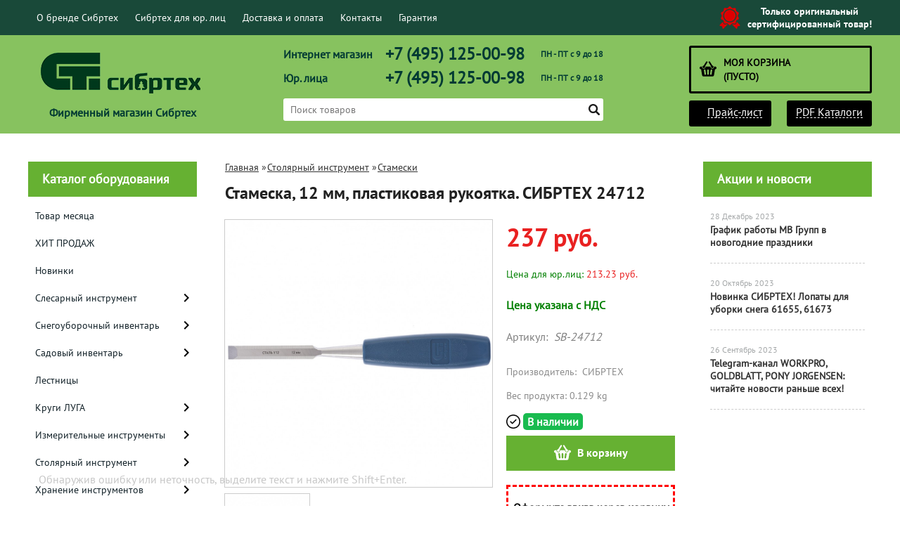

--- FILE ---
content_type: text/html; charset=UTF-8
request_url: https://sibrtec-instrument.ru/product/stameska-12-mm-plastikovaja-rukojatka-sibrteh-24712/
body_size: 23299
content:
<!DOCTYPE html>
<html dir="ltr" lang="ru">
<head>  
<meta name="viewport" content="width=device-width, initial-scale=1.0" />  
	<meta http-equiv="Content-Type" content="text/html; charset=utf-8">
	<base href="https://sibrtec-instrument.ru/">
	<link rel="alternate" type="application/rss+xml" title="RSS 2.0" href="/published/SC/html/scripts/rssfeed.php?type=product_reviews&amp;id=26879">	<script>
		var WAROOT_URL = 'https://sibrtec-instrument.ru/';//ok
	</script>
	
<!-- Head start -->
<link rel="icon" href="/favicon.ico" type="image/x-icon">
<link rel="shortcut icon" href="/favicon.ico" type="image/x-icon">
<title>Стамеска, 12 мм, пластиковая рукоятка. СИБРТЕХ 24712 ― СИБРТЕХ</title>





<!--<script src="/published/SC/html/scripts/js/jquery-1.7.min.js"></script>-->
<script src="/published/SC/html/scripts/js/jquery-1.12.4.min.js"></script>

<script src="/published/SC/html/scripts/js/_catMenu/common.js"></script>


<!-- LiveSearch WaClub.ru -->

<!-- Google Tag Manager -->
<script>(function(w,d,s,l,i){w[l]=w[l]||[];w[l].push({'gtm.start':
new Date().getTime(),event:'gtm.js'});var f=d.getElementsByTagName(s)[0],
j=d.createElement(s),dl=l!='dataLayer'?'&l='+l:'';j.async=true;j.src=
'https://www.googletagmanager.com/gtm.js?id='+i+dl;f.parentNode.insertBefore(j,f);
})(window,document,'script','dataLayer','GTM-5H9XK2K');</script>
<!-- End Google Tag Manager -->



<script>window.jQuery || document.write('<script src="https://ajax.googleapis.com/ajax/libs/jquery/1.7.2/jquery.min.js"><\/script>')</script>
<script> var WaRoot = "/published/SC/html/scripts", LsExclen = "0"*1; </script>
<script src="/published/SC/html/scripts/waclub/livesearch/js/jquery.autocomplete.js"></script>
<script src="/published/SC/html/scripts/waclub/livesearch/js/jquery.highlight.js"></script>
<script src="/published/SC/html/scripts/waclub/livesearch/js/livesearch.waclub.js"></script>
<link rel="stylesheet" href="/published/SC/html/scripts/waclub/livesearch/css/livesearch.css" type="text/css">
<!-- LiveSearch WaClub.ru -->



<!--[if IE 7]><script>$(function(){onresize = wndSize; last_child();});</script><link rel="stylesheet" href="/published/SC/html/scripts/css/rubi/ie7.css" type="text/css" media="screen" /><![endif]-->
<!--[if gt IE 7]><script>$(function(){onresize = wndSize; last_child();});</script><link rel="stylesheet" href="/published/SC/html/scripts/css/rubi/ie8.css" type="text/css" media="screen" /><![endif]-->






<link rel="shortcut icon" href="/favicon.ico" type="image/x-icon">


<script>
$(document).ready(function(){
$(window).scroll(function(){
if ($(this).scrollTop() > 1900) {
$('.scrollup').fadeIn();
} else {
$('.scrollup').fadeOut();
}
}); 
$('.scrollup').click(function(){
$("html, body").animate({ scrollTop: 0 }, 600);
return false;
}); 
});
</script>

<!-- Roistat Counter Start -->
<script>
(function(w, d, s, h, id) {
    w.roistatProjectId = id; w.roistatHost = h;
    var p = d.location.protocol == "https:" ? "https://" : "http://";
    var u = /^.*roistat_visit=[^;]+(.*)?$/.test(d.cookie) ? "/dist/module.js" : "/api/site/1.0/"+id+"/init?referrer="+encodeURIComponent(d.location.href);
    var js = d.createElement(s); js.charset="UTF-8"; js.async = 1; js.src = p+h+u; var js2 = d.getElementsByTagName(s)[0]; js2.parentNode.insertBefore(js, js2);
})(window, document, 'script', 'cloud.roistat.com', 'a278df1cf373083a6c7a1be0bc708b43');
</script>
<!-- Roistat Counter End -->



<meta name="yandex-verification" content="f404e16c2835bf7c" />

<!-- <script language="JavaScript" src="snow.js"></script> -->
<link rel="stylesheet" href="/published/SC/html/scripts/waclub/tk/css/jquery.modal.min.css">
<link rel="stylesheet" href="/published/SC/html/scripts/waclub/tk/css/jquery.modal.custom.css">
<script src="/published/SC/html/scripts/waclub/tk/js/jquery.modal.min.js"></script>

<meta name="google-site-verification" content="2oir0F2cYZpfmKsln5SRmDXRfitrcErp-kvjfdMPMHE" />


<meta name="yandex-verification" content="d9a54ef27f4ff90e" />
<!-- Head end -->

	<link rel="stylesheet" href="/published/publicdata/RUBISHOPRU/attachments/SC/themes/rubi/overridestyles.css" type="text/css">	<script src="/published/publicdata/RUBISHOPRU/attachments/SC/themes/rubi/head.js"></script>
	<link rel="stylesheet" href="/published/publicdata/RUBISHOPRU/attachments/SC/themes/rubi/main.css" type="text/css">
	<link rel="stylesheet" href="/published/SC/html/scripts/css/general.css" type="text/css">
			<link rel="stylesheet" href="/published/SC/html/scripts/css/adaptive.css" type="text/css">
	<script src="/published/SC/html/scripts/js/adaptive.js"></script>
	<script src="/published/SC/html/scripts/js/functions.js"></script>
	<script src="/published/SC/html/scripts/js/behavior.js"></script>
	<script src="/published/SC/html/scripts/js/widget_checkout.js"></script>
	<script src="/published/SC/html/scripts/js/frame.js"></script>
	<link href='https://fonts.googleapis.com/css?family=PT+Sans:400,700' rel='stylesheet' type='text/css'>
	<script>
<!--		

var defaultCurrency = {
	display_template: '{value} руб.',
	decimal_places: '0',
	decimal_symbol: '.',
	thousands_delimiter: '',
	getView: function (price){return this.display_template.replace(/\{value\}/, number_format(price, this.decimal_places, this.decimal_symbol, this.thousands_delimiter));}
	};

var ORIG_URL = 'https://sibrtec-instrument.ru/';
var ORIG_LANG_URL = '/';
window.currDispTemplate = defaultCurrency.display_template;
var translate = {};
translate.cnfrm_unsubscribe = 'Вы уверены, что хотите удалить вашу учетную запись в магазине?';
translate.err_input_email = 'Введите правильный электронный адрес';
translate.err_input_nickname = 'Пожалуйста, введите Ваш псевдоним';
translate.err_input_message_subject = 'Пожалуйста, введите тему сообщения';
translate.err_input_price = 'Цена должна быть положительным числом';
function position_this_window(){
	var x = (screen.availWidth - 600) / 2;
	window.resizeTo(600, screen.availHeight - 100);
	window.moveTo(Math.floor(x),50);
}		
//-->
</script>

 <!--[if lt IE 9]>
 <script src="/published/SC/html/scripts/js/css3-mediaqueries.js"></script>
 <![endif]-->

	</head>
	<body >
<!--  BODY -->

<style>
    #content {
        padding:0px !important;
    }
    .module-table {
        position:relative;
        float:left;
        border-top:1px solid #bbbbbb;
        border-left:1px solid #bbbbbb;
    }
    .module-table th, .module-table td {
        border-right:1px solid #bbbbbb;
        border-bottom:1px solid #bbbbbb;
        padding:5px 10px;
        position:relative;
        vertical-align:top;
        word-wrap:break-word;
    }
    .module-table td input {
        width:100%;
    }
    .module-table td a {
        font-weight:normal !important;
    }
    .module-table th {
        background-color: #4D90FE;
        background-image: -webkit-gradient(linear,left top,left bottom,from(#4D90FE),to(#4787ED));
        background-image: -webkit-linear-gradient(top,#4D90FE,#4787ED);
        background-image: -moz-linear-gradient(top,#4D90FE,#4787ED);
        background-image: -ms-linear-gradient(top,#4D90FE,#4787ED);
        background-image: -o-linear-gradient(top,#4D90FE,#4787ED);
        background-image: linear-gradient(to bottom,#4D90FE,#4787ED);
        filter: progid:DXImageTransform.Microsoft.gradient(startColorStr='#4d90fe',EndColorStr='#4787ed');
        border-color: #3079ED !important;
        color: white;
        text-shadow: 0px 1px 0px rgba(0, 0, 0, 0.6);
        font-weight:normal;
    }
    .module-clear {
        position:relative;
        float:left;
        width:100%;
        height:1px;
    }
    .module-button {
        position: relative;
        float: left;
        padding: 4px 10px 4px 10px;
        background-color: #E0E0E0;
        border: 1px solid;
        border-color: #CCC #CCC #AAA;
        cursor: pointer;
        text-shadow: 0 1px 0 white;
        border-radius: 2px;
        -moz-box-shadow: inset 0 0 1px #fff;
        -ms-box-shadow: inset 0 0 1px #fff;
        -webkit-box-shadow: inset 0 0 1px white;
        box-shadow: inset 0 0 1px white;
        filter: progid:DXImageTransform.Microsoft.Gradient(GradientType=0,StartColorStr=#fffafafa,EndColorStr=#ffdcdcdc);
        background-image: -moz-linear-gradient(top,#FAFAFA 0,gainsboro 100%);
        background-image: -ms-linear-gradient(top,#FAFAFA 0,gainsboro 100%);
        background-image: -o-linear-gradient(top,#FAFAFA 0,gainsboro 100%);
        background-image: -webkit-gradient(linear,left top,left bottom,color-stop(0,#FAFAFA),color-stop(100%,gainsboro));
        background-image: -webkit-linear-gradient(top,#FAFAFA 0,gainsboro 100%);
        background-image: linear-gradient(to bottom,#FAFAFA 0,gainsboro 100%);
    }

    .module-button:hover {
        background:#ececec;
        box-shadow:0px 1px 1px #c0c0c0;
        -moz-box-shadow: 0px 1px 1px #c0c0c0;
        -ms-box-shadow: 0px 1px 1px #c0c0c0;
        -webkit-box-shadow: 0px 1px 1px #c0c0c0;
        border-color:#a0a0a0;
    }

    .module-button:active {
        border-color: #888 #AAA #CCC;
        -moz-box-shadow: inset 0 1px 5px rgba(0,0,0,0.25),0 1px 0 #fff;
        -ms-box-shadow: inset 0 1px 5px rgba(0,0,0,0.25),0 1px 0 #fff;
        -webkit-box-shadow: inset 0 1px 5px rgba(0, 0, 0, 0.25),0 1px 0 white;
        box-shadow: inset 0 1px 5px rgba(0, 0, 0, 0.25),0 1px 0 white;
        filter: progid:DXImageTransform.Microsoft.Gradient(GradientType=0,StartColorStr=#ffc8c8c8,EndColorStr=#ffe6e6e6);
        background-image: -moz-linear-gradient(top,#C8C8C8 0,#E6E6E6 100%);
        background-image: -ms-linear-gradient(top,#C8C8C8 0,#E6E6E6 100%);
        background-image: -o-linear-gradient(top,#C8C8C8 0,#E6E6E6 100%);
        background-image: -webkit-gradient(linear,left top,left bottom,color-stop(0,#C8C8C8),color-stop(100%,#E6E6E6));
        background-image: -webkit-linear-gradient(top,#C8C8C8 0,#E6E6E6 100%);
        background-image: linear-gradient(to bottom,#C8C8C8 0,#E6E6E6 100%);
    }

    .module-button input {
        position: absolute;
        float: left;
        top: 0px;
        left: 0px;
        width: 100%;
        height: 100%;
        z-index: 2;
        opacity: 0;
    }
    .module-big-button {
        width:100%;
        padding-left:0px !important;
        padding-right:0px !important;
        text-align:center;
        margin-left:-1px;
    }
    .module-clear-form {
        padding:0px;
        margin:0px;
    }
    .module-input {
        padding: 4px;
        outline: none;
        border: 1px solid #B9B9B9;
        border-top-color: #A4A4A4;
        -moz-box-shadow: 0 1px 0 #fff,inset 0 1px 1px rgba(0,0,0,.17);
        -ms-box-shadow: 0 1px 0 #fff,inset 0 1px 1px rgba(0,0,0,.17);
        -webkit-box-shadow: 0 1px 0 white,inset 0 1px 1px rgba(0, 0, 0, .17);
        box-shadow: 0 1px 0 white,inset 0 1px 1px rgba(0, 0, 0, .17);
        -moz-border-radius: 3px;
        -webkit-border-radius: 3px;
        border-radius: 3px;
    }
    .module-textarea {
        padding: 4px;
        outline: none;
        border: 1px solid #B9B9B9;
        border-top-color: #A4A4A4;
        -moz-box-shadow: 0 1px 0 #fff,inset 0 1px 1px rgba(0,0,0,.17);
        -ms-box-shadow: 0 1px 0 #fff,inset 0 1px 1px rgba(0,0,0,.17);
        -webkit-box-shadow: 0 1px 0 white,inset 0 1px 1px rgba(0, 0, 0, .17);
        box-shadow: 0 1px 0 white,inset 0 1px 1px rgba(0, 0, 0, .17);
        -moz-border-radius: 3px;
        -webkit-border-radius: 3px;
        border-radius: 3px;
        resize:vertical;
    }
    .module-modal-main {
        display:none;
        position:fixed;
        top:0px;
        left:0px;
        float:left;
        width:100%;
        height:100%;
        overflow:auto;
        z-index:1000;
        background:rgba(0,0,0,0.6);
    }
    .module-modal-window {
        position:relative;
        margin:0px auto;
        margin-top:64px;
        margin-bottom:100px;
        z-index:101;
        overflow:auto;
    }
    .module-modal-overlay {
        position:absolute;
        float:left;
        width:100%;
        height:100%;
        z-index:99;
    }
    .module-modal-load {
        display:none;
        position:relative;
        float:left;
        width:100%;
        text-align:center;
        padding-top:10px;
        box-shadow:inset 0px 2px 1px rgba(0,0,0,0.2);
    }
    .module-modal-content {
        position:relative;
        float:left;
        width:100%;
        background:white;
        padding:0px 0px 0px 0px;
        font-size: 12px;
        text-align: left;
    }
    .content-table {
        position:relative;
        float:left;
        width:100%;
    }
    .module-button-zone {
        position:fixed;
        width:100%;
        z-index:9999;
    }
    .module-buttons {
        position:relative;
        margin:0px auto;
        left:-8px;
        width:900px;
        height:33px;
        padding:10px 0px;
        background:white;
        border:1px solid #333;
        border-top:0px;
        box-shadow:0px 1px 2px rgba(0,0,0,0.4);
    }
    .module-button-disabled {
        opacity:0.5;
        background:white !important;
    }
    .module-message {
        display: none;
        position:absolute;
        float:left;
        top:16px;
        left:0px;
        width:100%;
        text-align:center;
        font-family:"Tahoma";
    }
    .module-paginator {
        position:absolute;
        float:left;
        left:0px;
        background:rgba(0,0,0,0.4);
        height:34px;
        width:100%;
        text-align:center;
        line-height:33px;
        box-shadow:inset 0px 0px 2px rgba(0,0,0,0.7);
        color:white;
        text-shadow:0px 1px 2px rgba(0,0,0,0.6);
        z-index:100;
        cursor:pointer;
    }
    .module-paginator span {
        position:relative;
        float:left;
        line-height:34px;
        height:34px;
        width:100px;
        color:white;
        text-align:center;
        text-shadow:0px 1px 2px rgba(0,0,0,0.6);
    }
    .module-now-page {
        position:relative;
    }
    .module-modal-window {
        width:400px;
        margin-top:50px;
        padding:5px;
        border-radius:3px;
        background:#F1F1F1;
    }
    .module-modal-content {
        background:transparent !important;
    }
    .module-form-wrap {
        position:relative;
        float:left;
        width:352px;
        margin-left:24px;
    }
    .module-form-header {
        position:relative;
        float:left;
        width:100%;
    }
    .module-form-header h2 {
        font-weight: normal;
        text-align: center;
        font-size: 1.538em;
        margin:7px 0px;
    }
    .module-form-content {
        position:relative;
        float:left;
        width:100%;
        border-bottom: 1px dotted #787878;
        border-top: 1px dotted #787878;
        margin: 1em 0;
        padding-bottom: 1.5em;
        margin-top:0px;
    }
    .module-form-text {
        position:relative;
        float:left;
        width:100%;
        padding-top: 0.231em;
        padding-bottom: 0.385em;
    }
    .module-form-elements {
        position:relative;
        float:left;
        width:100%;
        padding-top: 1em;
    }
    .module-form-label {
        position:relative;
        float:left;
        width:100%;
        padding-top: 1em;
    }
    .module-form-label label {
        display: block;
        padding-bottom: 0.385em;
        padding-top: 0.231em;
        text-align:left;
    }
    .module-form-value {
        position:relative;
        float:left;
        width:100%;
    }
    .module-form-value textarea {
        border: 1px solid #CDCDCD;
        padding: 0.385em;
        margin: 0 auto;
        width: 100%;
        resize:vertical;
    }
    .module-form-info {
        position:relative;
        float:left;
        width:100%;
        margin-top:17px;
    }
    .module-form-process {
        position:relative;
        float:left;
        width:100%;
    }
    .module-form-send {
        display:none;
        position:relative;
        float:left;
        width:100%;
    }
    .module-form-send-text {
        position:relative;
        float:left;
        width:100%;
        color: #080;
        padding-top: 30px;
        padding-bottom:10px;
        font-weight: bold;
    }
    .module-form-button {
        width:330px;
        padding-top:8px;
        padding-bottom:8px;
        margin-bottom:7px;
        text-align:center;
    }
    .module-x-close {
        position:absolute;
        float:left;
        right:3px;
        top:0px;
        z-index:10;
        cursor:pointer;
        color:#333;
    }
    .module-x-close:hover {
        color:black;
    }
</style>

<script>
    $(document).ready(function() {
        $('body').keyup(function(e) {
            if (e.keyCode == 13 && e.shiftKey) {
                var text = GetSelectionText();
                var url = location.href;

                if(text != '') {
                    ShowModal(text,url);
                }
            }
        });
        $('body').on('click', '.error-send', function(){
            SendError();
        });
        $('body').on('click', '.error-close', function(){
            CloseModal();
        });

    });

    function SendError() {

        var url = $('.module-form-textarea-url').val();
        var text = $('.module-form-textarea-error').val();
        var comment = $('.module-form-textarea-comment').val();

        $.post(location.href,{'action_ajax':'send_error',url:url,text:text,comment:comment});

        $('.module-form-send').show();
        $('.module-form-process').hide();
    }

    function GetSelectionText() {
        var txt = '';
        if (txt = window.getSelection) {
            txt = window.getSelection().toString();
        } else {
            txt = document.selection.createRange().text;
        }
        return txt;
    }

    function ShowModal(text,url) {

	$.ajax({
		type: "GET",
		url: '/get-x.php?text='+text+'&url='+url,
		cache: false,
		success:function(data){
			$('.module-modal-main').html(data); 
		        $('.module-modal-main').show();
		}
	});
    }


    function CloseModal() {
        $('body').css({'overflow':'auto'});
        $('.module-modal-main').hide();
    }
</script>

<div class="module-modal-main"></div>
<header class="mw1200">
	<div id="header-top-menu" class="mw1200">
		<!-- cpt_container_start -->
		<div class="wrapper--box">
			<div class="clearfix">
				<div class="fl">
					
<div class="cpt_auxpages_navigation"><ul class="horizontal"><li><a href="/auxpage_o-brende-sibrtec/">О бренде Сибртех</a></li><li><a href="/auxpage_sibrtec-optom/">Сибртех для юр. лиц</a></li><li><a href="/auxpage_oplata-i-dostavka/">Доставка и оплата</a></li><li><a href="/auxpage_kontakty/">Контакты</a></li><li><a href="/auxpage_warranty/">Гарантия</a></li></ul></div>

				</div>
				<div class="fr box--original">
					<span class="main-sprite original"></span>
					<span class="original--text">Только оригинальный <br> сертифицированный товар!</span>
				</div>
			</div>
		</div>
		<!-- cpt_container_end -->
	</div>
	<div class="header--box clearfix">
		<div class="wrapper--box">
			<div class="logo--box">
							<a href="/" class="logo--url">
					<img src="/published/publicdata/RUBISHOPRU/attachments/SC/themes/rubi/images/logo.png" alt="logo">
				</a>
							<p class="logo--text">Фирменный магазин Сибртех</p>
			</div>
			<div class="middle--box">

				<div class="phones--box clearfix">
			
					<div class="clearfix phones-box--row">
						<p class="phones--box--one">Интернет магазин</p>
						<p class="phones--box--two"><a class="telephone" href="tel:+74951250098">+7 (495) 125-00-98</a></p>
						<p class="phones--box--thee">ПН - ПТ с 9 до 18</p>
					</div>
					<div class="clearfix phones-box--row">
						<p class="phones--box--one">Юр. лица</p>
						<p class="phones--box--two"><a class="telephone" href="tel:+74951250098">+7 (495) 125-00-98</a></p>
						<p class="phones--box--thee">ПН - ПТ с 9 до 18</p>
					</div>
				</div>
				

<!-- Global site tag (gtag.js) - Google Analytics -->
<script async src="https://www.googletagmanager.com/gtag/js?id=UA-133557827-1"></script>
<script>
  window.dataLayer = window.dataLayer || [];
  function gtag(){dataLayer.push(arguments);}
  gtag('js', new Date());

  gtag('config', 'UA-133557827-1');
</script>




				<style>
					.phones--box{padding:10px 0;box-sizing:border-box;}
					.phones--box p{color:rgb(255,255,255);font-family:PTSans,helvetica,sans-serif;font-size:16px;line-height:28px;display:block;float:left;margin: 0;}
					.phones-box--row{padding:3px 0;}
					p.phones--box--thee{font-size:12px;display:block;float:right;}
					p.phones--box--two{font-size:24px;}
					p.phones--box--one{display:block;float:left;margin-right:10px;width:140px;margin: 0;}
				</style>
				
				<div id="header_Search">
					<!-- cpt_container_start -->
					
<div class="cpt_product_search"><form action="/livesearch/" method="get">
<input type="text" id="searchstring" name="q" value='' placeholder="Поиск товаров" class="input_message2" required onchange="this.value=this.value.trim();" >
<input  id="search_button" type="submit" value="">
</form></div>

					<!-- cpt_container_end -->
				</div>
			</div>

			<div class="cart--box clearfix">
				<!-- cpt_container_start -->
				
<div class="cpt_shopping_cart_info">					<a class="hndl_proceed_checkout" rel="nofollow" href="/cart/">
		<div class="clearfix">
			<div>
				Моя корзина
			</div>
	
				<div id="shpcrtgc">(пусто)</div>
			<div id="shpcrtca">&nbsp;</div>
			</div>
	</a>
</div>

				<!-- cpt_container_end -->
				<div id="header_Catalog">

<!--КНОПКИ ПРАЙС ЛИСТ И КАТАЛОГИ-->
				<div class="btn_price"><a target="_blank" href="/pricelist">Прайс-лист</a></div>

<div class="btn_catalog"><a target="_blank" href="/auxpage_kontakty">PDF Каталоги</a></div>


				</div>
			</div>
		</div>
	</div>
	    <div class="header--menubox clearfix">
        <div class="wrapper--box">
            <ul>
                            </ul>
        </div>
    </div>
</header>
<div class="all_wrapper">
    <table style="width:100%;">
        <tr>
            <td id="container_top_left"><!-- cpt_container_start --><!-- cpt_container_end -->
            </td>
            <td id="container_top"><!-- cpt_container_start --><!-- cpt_container_end -->
            </td>
            <td id="container_top_right"></td>
        </tr>
        
       <!--- <tr>
            <td colspan="3" id="container_menu">
                <div class="cpt_divisions_navigation">
                    <ul class="horizontal">
                        <li ><a href="/">Главная страница</a></li>
                        <li ><a href="/auxpage_oplata-i-dostavka/">Доставка и оплата</a></li>
                        <li ><a href="/pricelist/">Прайс-лист</a></li>
                        <li ><a href="/blog/">Акции / Новости</a></li>
                        <li ><a href="/auxpage_kontakty">Контакты</a></li>
                    </ul>
                </div>
            </td>

        </tr> --->
        <tr>
            <td id="container_left_sidebar">

<!--КАТАЛОГ ОБОРУДОВАНИЯ-->

               
<div class="cpt_category_tree"><script> jQuery.cfg_catMenu_hide_time="200"; jQuery.cfg_catMenu_show_time="200"; jQuery.cfg_DcatMenu_hide_time="500";
</script>
<div class="box-title">Каталог оборудования</div>
<ul id="_catMenu"> <li class="level_1 parent"><a href="/category/tovar-mesjaca/"><span style="left: 0px;">Товар месяца</span></a><li class="level_1 parent"><a href="/category/hit-prodazh/"><span style="left: 0px;">ХИТ ПРОДАЖ</span></a><li class="level_1 parent"><a href="/category/novinki/"><span style="left: 0px;">Новинки</span></a><li class="level_1 parent"><a href="/category/slesarnyj-instrument/"><span style="left: 0px;">Слесарный инструмент</span></a><i class="ico-angle-right"></i><ul class="child_list" style="display: none;"><li class="  parent"><a href="/category/klejma-shtampovochnye/"><span style="left: 0px;">Клейма штамповочные</span></a><li class="  parent"><a href="/category/otvertki/"><span style="left: 0px;">Отвертки</span></a><li class="  parent"><a href="/category/ploskogubcy/"><span style="left: 0px;">Плоскогубцы</span></a><li class="  parent"><a href="/category/bokorezy-kusachki/"><span style="left: 0px;">Бокорезы, кусачки</span></a><li class="  parent"><a href="/category/napilniki/"><span style="left: 0px;">Напильники</span></a><i class="ico-angle-right"></i><ul class="child_list" style="display: none;"><li class="  parent"><a href="/category/napilniki-kvadratnye/"><span style="left: 0px;">Напильники квадратные</span></a><li class="  parent"><a href="/category/napilniki-kruglye/"><span style="left: 0px;">Напильники круглые</span></a><li class="  parent"><a href="/category/napilniki-ploskie/"><span style="left: 0px;">Напильники плоские</span></a><li class="  parent"><a href="/category/napilniki-polukruglye/"><span style="left: 0px;">Напильники полукруглые</span></a><li class="  parent"><a href="/category/napilniki-trehgrannye/"><span style="left: 0px;">Напильники трехгранные</span></a></li></ul><li class="  parent"><a href="/category/dlinnogubcy/"><span style="left: 0px;">Длинногубцы</span></a><li class="  parent"><a href="/category/nadfili/"><span style="left: 0px;">Надфили</span></a><li class="  parent"><a href="/category/kljuchi/"><span style="left: 0px;">Ключи</span></a><i class="ico-angle-right"></i><ul class="child_list" style="display: none;"><li class="  parent"><a href="/category/kljuchi-ballonnye/"><span style="left: 0px;">Ключи баллонные</span></a><li class="  parent"><a href="/category/kljuchi-imbusovye/"><span style="left: 0px;">Ключи имбусовые</span></a><li class="  parent"><a href="/category/kljuchi-kolcevye/"><span style="left: 0px;">Ключи кольцевые</span></a><li class="  parent"><a href="/category/kljuchi-kombinirovannye/"><span style="left: 0px;">Ключи комбинированные</span></a><li class="  parent"><a href="/category/kljuchi-nakidnye/"><span style="left: 0px;">Ключи накидные</span></a><li class="  parent"><a href="/category/kljuchi-prokatochnye/"><span style="left: 0px;">Ключи прокаточные</span></a><li class="  parent"><a href="/category/kljuchi-razvodnye/"><span style="left: 0px;">Ключи разводные</span></a><li class="  parent"><a href="/category/kljuchi-rozhkovye/"><span style="left: 0px;">Ключи рожковые</span></a><li class="  parent"><a href="/category/kljuchi-treshetki/"><span style="left: 0px;">Ключи трещотки</span></a><li class="  parent"><a href="/category/kljuchi-trubnye/"><span style="left: 0px;">Ключи трубные</span></a><li class="  parent"><a href="/category/kljuchi-trubchatye-torcevye-nabory/"><span style="left: 0px;">Ключи трубчатые торцевые (наборы)</span></a></li></ul><li class="  parent"><a href="/category/prosekateli/"><span style="left: 0px;">Просекатели</span></a><li class="  parent"><a href="/category/molotki/"><span style="left: 0px;">Молотки</span></a><li class="  parent"><a href="/category/kijanki/"><span style="left: 0px;">Киянки</span></a><li class="  parent"><a href="/category/kuvaldy/"><span style="left: 0px;">Кувалды</span></a><i class="ico-angle-right"></i><ul class="child_list" style="display: none;"><li class="  parent"><a href="/category/rukojatki-dlja-kuvaldy/"><span style="left: 0px;">Рукоятки для кувалды</span></a></li></ul><li class="  parent"><a href="/category/instrumenty-dlja-zachistki-i-obzhima/"><span style="left: 0px;">Инструменты для зачистки и обжима</span></a><li class="  parent"><a href="/category/zazhimy-s-fiksatorom/"><span style="left: 0px;">Зажимы с фиксатором</span></a><li class="  parent"><a href="/category/chertilki-buravchiki/"><span style="left: 0px;">Для разметки</span></a><li class="  parent"><a href="/category/nozhi-dielektricheskie/"><span style="left: 0px;">Ножи диэлектрические</span></a><li class="  parent"><a href="/category/trubogiby/"><span style="left: 0px;">Трубогибы</span></a></li></ul><li class="level_1 parent"><a href="/category/snegouborochnyj-inventar/"><span style="left: 0px;">Снегоуборочный инвентарь</span></a><i class="ico-angle-right"></i><ul class="child_list" style="display: none;"><li class="  parent"><a href="/category/snegouborochnye-mashiny/"><span style="left: 0px;">Снегоуборочные машины</span></a><li class="  parent"><a href="/category/dvizhki-skrepery/"><span style="left: 0px;">Движки, скреперы</span></a><li class="  parent"><a href="/category/lopaty-snegovye/"><span style="left: 0px;">Лопаты снеговые</span></a><li class="  parent"><a href="/category/ledoruby-skrebki/"><span style="left: 0px;">Ледорубы, скребки</span></a><li class="  parent"><a href="/category/vodosgony-dlja-pola/"><span style="left: 0px;">Водосгоны для пола</span></a></li></ul><li class="level_1 parent"><a href="/category/sadovyj-inventar/"><span style="left: 0px;">Садовый инвентарь</span></a><i class="ico-angle-right"></i><ul class="child_list" style="display: none;"><li class="  parent"><a href="/category/nasosy-sadovye/"><span style="left: 0px;">Насосы садовые</span></a><li class="  parent"><a href="/category/shlangi-i-katushki/"><span style="left: 0px;">Шланги и катушки</span></a><i class="ico-angle-right"></i><ul class="child_list" style="display: none;"><li class="  parent"><a href="/category/shlangi-drenazhnye/"><span style="left: 0px;">Шланги дренажные</span></a><li class="  parent"><a href="/category/shlangi-malonapornye/"><span style="left: 0px;">Шланги малонапорные</span></a><li class="  parent"><a href="/category/shlangi-naporno-vsasyvajushie/"><span style="left: 0px;">Шланги напорно-всасывающие</span></a><li class="  parent"><a href="/category/shlangi-pvh/"><span style="left: 0px;">Шланги поливочные</span></a></li></ul><li class="  parent"><a href="/category/trimmery/"><span style="left: 0px;">Триммеры</span></a><li class="  parent"><a href="/category/lopaty/"><span style="left: 0px;">Лопаты</span></a><li class="  parent"><a href="/category/metly/"><span style="left: 0px;">Метлы</span></a><li class="  parent"><a href="/category/motygi-pololniki-ketmeni/"><span style="left: 0px;">Мотыги, полольники, кетмени</span></a><li class="  parent"><a href="/category/sekatory/"><span style="left: 0px;">Секаторы</span></a><li class="  parent"><a href="/category/vily/"><span style="left: 0px;">Вилы</span></a><li class="  parent"><a href="/category/grabli/"><span style="left: 0px;">Грабли</span></a><i class="ico-angle-right"></i><ul class="child_list" style="display: none;"><li class="  parent"><a href="/category/veernye-grabli/"><span style="left: 0px;">Веерные грабли</span></a><li class="  parent"><a href="/category/klassicheskie-grabli/"><span style="left: 0px;">Классические грабли</span></a></li></ul><li class="  parent"><a href="/category/melkij-sadovyj-instrument/"><span style="left: 0px;">Мелкий садовый инструмент</span></a><li class="  parent"><a href="/category/kustorezy/"><span style="left: 0px;">Кусторезы</span></a><li class="  parent"><a href="/category/lejki/"><span style="left: 0px;">Лейки</span></a><li class="  parent"><a href="/category/kultivatory-aeratory/"><span style="left: 0px;">Культиваторы, аэраторы</span></a><li class="  parent"><a href="/category/posuda-dlja-piknika/"><span style="left: 0px;">Посуда для пикника</span></a><li class="  parent"><a href="/category/tachki-i-nosilki/"><span style="left: 0px;">Тачки и носилки</span></a><li class="  parent"><a href="/category/odezhda-obuv-zashita-ruk/"><span style="left: 0px;">Одежда, обувь, защита рук</span></a><i class="ico-angle-right"></i><ul class="child_list" style="display: none;"><li class="  parent"><a href="/category/perchatki/"><span style="left: 0px;">Перчатки</span></a><li class="  parent"><a href="/category/rukavicy/"><span style="left: 0px;">Рукавицы</span></a><li class="  parent"><a href="/category/shapki/"><span style="left: 0px;">Шапки</span></a></li></ul><li class="  parent"><a href="/category/cvetochnye-gorshki/"><span style="left: 0px;">Цветочные горшки</span></a><li class="  parent"><a href="/category/cherenki-rukojatki/"><span style="left: 0px;">Черенки, рукоятки</span></a><li class="  parent"><a href="/category/bury-sadovye/"><span style="left: 0px;">Буры садовые</span></a><li class="  parent"><a href="/category/sadovye-ograzhdenija/"><span style="left: 0px;">Садовые ограждения</span></a><li class="  parent"><a href="/category/kolesa/"><span style="left: 0px;">Колеса</span></a><i class="ico-angle-right"></i><ul class="child_list" style="display: none;"><li class="  parent"><a href="/category/kolesa-nepovorotnye/"><span style="left: 0px;">Колеса неповоротные</span></a><li class="  parent"><a href="/category/kolesa-pnevmaticheskie/"><span style="left: 0px;">Колеса пневматические</span></a><li class="  parent"><a href="/category/kolesa-povorotnye/"><span style="left: 0px;">Колеса поворотные</span></a><li class="  parent"><a href="/category/kolesa-hozjajstvennye/"><span style="left: 0px;">Колеса хозяйственные</span></a></li></ul><li class="  parent"><a href="/category/aksessuary-dlja-kos/"><span style="left: 0px;">Аксессуары для кос</span></a><li class="  parent"><a href="/category/adapteryperehodniki/"><span style="left: 0px;">Адаптеры,переходники</span></a><li class="  parent"><a href="/category/aksessuary-sadovye/"><span style="left: 0px;">Аксессуары садовые</span></a></li></ul><li class="level_1 parent"><a href="/category/lestnicy/"><span style="left: 0px;">Лестницы</span></a><li class="level_1 parent"><a href="/category/krugi-luga/"><span style="left: 0px;">Круги ЛУГА</span></a><i class="ico-angle-right"></i><ul class="child_list" style="display: none;"><li class="  parent"><a href="/category/krugi-otreznye-po-kamnju/"><span style="left: 0px;">Круги отрезные по камню</span></a><li class="  parent"><a href="/category/krugi-otreznye-po-metallu-i-nerzhavejushej-stali/"><span style="left: 0px;">Круги отрезные по металлу и нержавеющей стали</span></a><li class="  parent"><a href="/category/krugi-shlifovalnye/"><span style="left: 0px;">Круги шлифовальные</span></a><li class="  parent"><a href="/category/krugi-zachistnye-po-metallu/"><span style="left: 0px;">Круги зачистные по металлу</span></a></li></ul><li class="level_1 parent"><a href="/category/izmeritelnye-instrumenty/"><span style="left: 0px;">Измерительные инструменты</span></a><i class="ico-angle-right"></i><ul class="child_list" style="display: none;"><li class="  parent"><a href="/category/dalnomery/"><span style="left: 0px;">Дальномеры</span></a><li class="  parent"><a href="/category/ruletki/"><span style="left: 0px;">Рулетки</span></a><li class="  parent"><a href="/category/urovni/"><span style="left: 0px;">Уровни</span></a><li class="  parent"><a href="/category/gidrourovni/"><span style="left: 0px;">Гидроуровни</span></a><li class="  parent"><a href="/category/ugolniki/"><span style="left: 0px;">Угольники</span></a></li></ul><li class="level_1 parent"><a href="/category/stoljarnyj-instrument/"><span style="left: 0px;">Столярный инструмент</span></a><i class="ico-angle-right"></i><ul class="child_list" style="display: none;"><li class="  parent"><a href="/category/strubciny/"><span style="left: 0px;">Струбцины</span></a><li class="  parent"><a href="/category/stameski/"><span style="left: 0px;">Стамески</span></a><li class="  parent"><a href="/category/topory-koluny/"><span style="left: 0px;">Топоры, колуны</span></a><li class="  parent"><a href="/category/nozhevki/"><span style="left: 0px;">Ножовки</span></a><li class="  parent"><a href="/category/lobziki/"><span style="left: 0px;">Лобзики</span></a><li class="  parent"><a href="/category/pily/"><span style="left: 0px;">Пилы</span></a><li class="  parent"><a href="/category/gvozdodery/"><span style="left: 0px;">Гвоздодеры</span></a><li class="  parent"><a href="/category/tiski/"><span style="left: 0px;">Тиски</span></a><li class="  parent"><a href="/category/stusla/"><span style="left: 0px;">Стусла</span></a></li></ul><li class="level_1 parent"><a href="/category/hranenie-instrumentov/"><span style="left: 0px;">Хранение инструментов</span></a><i class="ico-angle-right"></i><ul class="child_list" style="display: none;"><li class="  parent"><a href="/category/jashiki-dlja-instrumentov/"><span style="left: 0px;">Ящики для инструментов</span></a><li class="  parent"><a href="/category/organajzery/"><span style="left: 0px;">Органайзеры</span></a></li></ul><li class="level_1 parent"><a href="/category/rezhushij-instrument/"><span style="left: 0px;">Режущий инструмент</span></a><i class="ico-angle-right"></i><ul class="child_list" style="display: none;"><li class="  parent"><a href="/category/nozhi_1c/"><span style="left: 0px;">Ножи</span></a><li class="  parent"><a href="/category/nozhnicy/"><span style="left: 0px;">Ножницы</span></a><li class="  parent"><a href="/category/truborezy/"><span style="left: 0px;">Труборезы</span></a><li class="  parent"><a href="/category/polotna-dlja-elektrolobzikov-pilki/"><span style="left: 0px;">Полотна для Электролобзиков (пилки)</span></a><li class="  parent"><a href="/category/boltorezy-i-truborezy/"><span style="left: 0px;">Болторезы и труборезы</span></a></li></ul><li class="level_1 parent"><a href="/category/otdelochnyj-instrument/"><span style="left: 0px;">Отделочный инструмент</span></a><i class="ico-angle-right"></i><ul class="child_list" style="display: none;"><li class="  parent"><a href="/category/valiki/"><span style="left: 0px;">Валики</span></a><i class="ico-angle-right"></i><ul class="child_list" style="display: none;"><li class="  parent"><a href="/category/valiki-veljur/"><span style="left: 0px;">Валики "Велюр"</span></a><li class="  parent"><a href="/category/valik-vodnye-kraski/"><span style="left: 0px;">Валики "Водные краски"</span></a><li class="  parent"><a href="/category/valiki-iskusstvennyj-meh/"><span style="left: 0px;">Валики "Искусственный мех"</span></a><li class="  parent"><a href="/category/valik-laki/"><span style="left: 0px;">Валики "Лаки"</span></a><li class="  parent"><a href="/category/valiki-naturalnyj-meh/"><span style="left: 0px;">Валики "Натуральный мех"</span></a><li class="  parent"><a href="/category/valiki-porolon/"><span style="left: 0px;">Валики "Поролон"</span></a><li class="  parent"><a href="/category/valiki-raboty-s-drevesinoj/"><span style="left: 0px;">Валики "Работы с древесиной"</span></a><li class="  parent"><a href="/category/valiki-fasadnye-raboty/"><span style="left: 0px;">Валики "Фасадные работы"</span></a><li class="  parent"><a href="/category/valiki-emali/"><span style="left: 0px;">Валики "Эмали"</span></a><li class="  parent"><a href="/category/valiki-igolchatye/"><span style="left: 0px;">Валики игольчатые</span></a><li class="  parent"><a href="/category/valiki-prizhimnye/"><span style="left: 0px;">Валики прижимные</span></a><li class="  parent"><a href="/category/shubki-dlja-valikov/"><span style="left: 0px;">Шубки для валиков</span></a><li class="  parent"><a href="/category/bjugeli/"><span style="left: 0px;">Бюгели</span></a></li></ul><li class="  parent"><a href="/category/kjuvetki/"><span style="left: 0px;">Кюветы</span></a><li class="  parent"><a href="/category/kisti/"><span style="left: 0px;">Кисти</span></a><i class="ico-angle-right"></i><ul class="child_list" style="display: none;"><li class="  parent"><a href="/category/kisti-ploskie/"><span style="left: 0px;">Кисти плоские</span></a><li class="  parent"><a href="/category/kisti-radiatornye/"><span style="left: 0px;">Кисти радиаторные</span></a><li class="  parent"><a href="/category/kist-flejcevaja/"><span style="left: 0px;">Кисть флейцевая</span></a></li></ul><li class="  parent"><a href="/category/kelmy/"><span style="left: 0px;">Кельмы</span></a><li class="  parent"><a href="/category/shpateli/"><span style="left: 0px;">Шпатели</span></a><i class="ico-angle-right"></i><ul class="child_list" style="display: none;"><li class="  parent"><a href="/category/shpateli-plastmassovye/"><span style="left: 0px;">Шпатели из нержавеющей стали</span></a><li class="  parent"><a href="/category/shpateli-lopatki/"><span style="left: 0px;">Шпатели лопатки</span></a><li class="  parent"><a href="/category/shpateli-dlja-kleja/"><span style="left: 0px;">Шпатели резиновые, пластмассовые</span></a><li class="  parent"><a href="/category/shpateli-fasadnye/"><span style="left: 0px;">Шпатели фасадные</span></a></li></ul><li class="  parent"><a href="/category/pravila-stroitelnye-aljuminievye/"><span style="left: 0px;">Правила строительные алюминиевые</span></a><li class="  parent"><a href="/category/instrument-dlja-zatirki-shvov/"><span style="left: 0px;">Инструменты для затирки швов</span></a><li class="  parent"><a href="/category/skrebki/"><span style="left: 0px;">Скребки</span></a><li class="  parent"><a href="/category/terki-poliuretanovye/"><span style="left: 0px;">Терки полиуретановые</span></a><li class="  parent"><a href="/category/shetki_oi/"><span style="left: 0px;">Щетки</span></a><li class="  parent"><a href="/category/instrument-po-gazo-i-penobetonu/"><span style="left: 0px;">Инструмент по газо и пенобетону</span></a><li class="  parent"><a href="/category/pistolety-dlja-peny-i-germetika/"><span style="left: 0px;">Пистолеты для пены и герметика</span></a><li class="  parent"><a href="/category/instrument-po-gipsokartonu/"><span style="left: 0px;">Инструмент по гипсокартону</span></a><li class="  parent"><a href="/category/prisposoblenie-dlja-kladki-plitki/"><span style="left: 0px;">Приспособления для кладки плитки</span></a><li class="  parent"><a href="/category/miksery-dlja-smesej-i-krasok/"><span style="left: 0px;">Миксеры для смесей и красок</span></a><li class="  parent"><a href="/category/izolenta-i-klejkaja-lenta/"><span style="left: 0px;">Изоляция и ленты</span></a><i class="ico-angle-right"></i><ul class="child_list" style="display: none;"><li class="  parent"><a href="/category/izoljacionnye-lenty/"><span style="left: 0px;">Изоляционные ленты</span></a><li class="  parent"><a href="/category/klejashie-lenty/"><span style="left: 0px;">Клеящие ленты</span></a><li class="  parent"><a href="/category/len-santehnicheskij/"><span style="left: 0px;">Лен сантехнический</span></a><li class="  parent"><a href="/category/lenty-uglozashitnye-i-ugloformirujushie/"><span style="left: 0px;">Ленты углозащитные и углоформирующие</span></a><li class="  parent"><a href="/category/maljarnye-lenty/"><span style="left: 0px;">Малярные ленты</span></a><li class="  parent"><a href="/category/signalnye-lenty/"><span style="left: 0px;">Сигнальные ленты</span></a></li></ul><li class="  parent"><a href="/category/krjuki-i-provoloka-dlja-vjazki-armatury/"><span style="left: 0px;">Крюки и проволока для вязки арматуры</span></a><li class="  parent"><a href="/category/shnury-razmetochnye/"><span style="left: 0px;">Шнуры разметочные</span></a><li class="  parent"><a href="/category/plenka-zashitnaja-stroitelnaja/"><span style="left: 0px;">Пленка защитная строительная</span></a><li class="  parent"><a href="/category/vedra-i-tazy/"><span style="left: 0px;">Ведра и тазы</span></a><li class="  parent"><a href="/category/sredstva-individualnoj-zashity/"><span style="left: 0px;">Средства индивидуальной защиты</span></a><i class="ico-angle-right"></i><ul class="child_list" style="display: none;"><li class="  parent"><a href="/category/zhilety-signalnye/"><span style="left: 0px;">Жилеты сигнальные</span></a><li class="  parent"><a href="/category/kaski-zashitnye/"><span style="left: 0px;">Каски защитные</span></a><li class="  parent"><a href="/category/kombinezony-zashitnye/"><span style="left: 0px;">Комбинезоны защитные</span></a><li class="  parent"><a href="/category/maski/"><span style="left: 0px;">Маски</span></a><li class="  parent"><a href="/category/nakolenniki-zashitnye/"><span style="left: 0px;">Наколенники защитные</span></a><li class="  parent"><a href="/category/ochki-gazosvarshika/"><span style="left: 0px;">Очки</span></a><li class="  parent"><a href="/category/respiratory/"><span style="left: 0px;">Респираторы</span></a><li class="  parent"><a href="/category/uderzhivajushie-sistemy/"><span style="left: 0px;">Удерживающие системы</span></a><li class="  parent"><a href="/category/shitki/"><span style="left: 0px;">Щитки защитные</span></a></li></ul></li></ul><li class="level_1 parent"><a href="/category/silovoe-oborudovanie/"><span style="left: 0px;">Силовое оборудование</span></a><i class="ico-angle-right"></i><ul class="child_list" style="display: none;"><li class="  parent"><a href="/category/betonosmesiteli/"><span style="left: 0px;">Бетоносмесители</span></a><li class="  parent"><a href="/category/gazonokosilki/"><span style="left: 0px;">Газонокосилки</span></a><li class="  parent"><a href="/category/generatory-benzinovye/"><span style="left: 0px;">Генераторы бензиновые</span></a><li class="  parent"><a href="/category/kultivatory/"><span style="left: 0px;">Культиваторы</span></a><li class="  parent"><a href="/category/moechnye-mashiny-vysokogo-davlenija/"><span style="left: 0px;">Моечные машины высокого давления</span></a><li class="  parent"><a href="/category/pily-cepnye/"><span style="left: 0px;">Пилы цепные</span></a><li class="  parent"><a href="/category/kompressory/"><span style="left: 0px;">Компрессоры</span></a><li class="  parent"><a href="/category/svarochnoe-oborudovanie/"><span style="left: 0px;">Сварочное оборудование</span></a><li class="  parent"><a href="/category/teplovye-pushki/"><span style="left: 0px;">Тепловые пушки</span></a><li class="  parent"><a href="/category/obogrevateli/"><span style="left: 0px;">Обогреватели</span></a><li class="  parent"><a href="/category/aksessuary-dlja-silovogo-oborudovanija/"><span style="left: 0px;">Аксессуары для силового оборудования</span></a></li></ul><li class="level_1 parent"><a href="/category/krepezhnyj-instrument/"><span style="left: 0px;">Крепежный инструмент</span></a><i class="ico-angle-right"></i><ul class="child_list" style="display: none;"><li class="  parent"><a href="/category/zaklyopki/"><span style="left: 0px;">Заклепочники</span></a><li class="  parent"><a href="/category/steplery/"><span style="left: 0px;">Степлеры</span></a><li class="  parent"><a href="/category/krepezh-perforirovannyj/"><span style="left: 0px;">Крепеж перфорированный</span></a><i class="ico-angle-right"></i><ul class="child_list" style="display: none;"><li class="  parent"><a href="/category/ankery/"><span style="left: 0px;">Анкеры</span></a><li class="  parent"><a href="/category/derzhateli-dlja-balok/"><span style="left: 0px;">Держатели для балок</span></a><li class="  parent"><a href="/category/kljajmery/"><span style="left: 0px;">Кляймеры</span></a><li class="  parent"><a href="/category/krepezhnaja-plastina/"><span style="left: 0px;">Крепежные пластины</span></a><li class="  parent"><a href="/category/krepezhnye-ugolki/"><span style="left: 0px;">Крепежные уголки</span></a><li class="  parent"><a href="/category/lenta-perforirovannaja/"><span style="left: 0px;">Лента перфорированная</span></a><li class="  parent"><a href="/category/opory-dlja-brusa/"><span style="left: 0px;">Опоры бруса и стропил</span></a><li class="  parent"><a href="/category/podvesy/"><span style="left: 0px;">Подвесы</span></a><li class="  parent"><a href="/category/proushiny/"><span style="left: 0px;">Проушины</span></a></li></ul><li class="  parent"><a href="/category/kronshtejn/"><span style="left: 0px;">Кронштейн</span></a><li class="  parent"><a href="/category/skobjanye-izdelija/"><span style="left: 0px;">Скобы</span></a><i class="ico-angle-right"></i><ul class="child_list" style="display: none;"><li class="  parent"><a href="/category/skoby-metallicheskie/"><span style="left: 0px;">Скобы металлические</span></a><li class="  parent"><a href="/category/skoby-elektroustanovochnye/"><span style="left: 0px;">Скобы электроустановочные</span></a></li></ul><li class="  parent"><a href="/category/homuty/"><span style="left: 0px;">Хомуты</span></a><i class="ico-angle-right"></i><ul class="child_list" style="display: none;"><li class="  parent"><a href="/category/razovye-zatjazhki/"><span style="left: 0px;">Разовые затяжки</span></a><li class="  parent"><a href="/category/homut-santehnicheskij/"><span style="left: 0px;">Хомут сантехнический</span></a><li class="  parent"><a href="/category/homuty-mini/"><span style="left: 0px;">Хомуты MINI</span></a><li class="  parent"><a href="/category/homuty-mnogorazovye/"><span style="left: 0px;">Хомуты многоразовые</span></a><li class="  parent"><a href="/category/homuty-usilennye/"><span style="left: 0px;">Хомуты усиленные</span></a><li class="  parent"><a href="/category/homuty-chervjachnye/"><span style="left: 0px;">Хомуты червячные</span></a></li></ul><li class="  parent"><a href="/category/djubeli/"><span style="left: 0px;">Дюбели</span></a><i class="ico-angle-right"></i><ul class="child_list" style="display: none;"><li class="  parent"><a href="/category/djubeli-grib/"><span style="left: 0px;">Дюбели "Гриб"</span></a><li class="  parent"><a href="/category/djubeli-yozh/"><span style="left: 0px;">Дюбели "Ёж"</span></a><li class="  parent"><a href="/category/djubeli-us/"><span style="left: 0px;">Дюбели "Ус"</span></a><li class="  parent"><a href="/category/djubeli-gvozdi/"><span style="left: 0px;">Дюбели-гвозди</span></a><li class="  parent"><a href="/category/shajby/"><span style="left: 0px;">Шайбы</span></a></li></ul><li class="  parent"><a href="/category/provoloka/"><span style="left: 0px;">Проволока</span></a><i class="ico-angle-right"></i><ul class="child_list" style="display: none;"><li class="  parent"><a href="/category/provoloka-iz-nerzhavejushej-stali/"><span style="left: 0px;">Проволока из нержавеющей стали</span></a><li class="  parent"><a href="/category/provoloka-s-pvh-pokrytiem/"><span style="left: 0px;">Проволока с ПВХ покрытием</span></a><li class="  parent"><a href="/category/provoloka-stalnaja-ocinkovannaja/"><span style="left: 0px;">Проволока стальная оцинкованная</span></a></li></ul><li class="  parent"><a href="/category/trosy/"><span style="left: 0px;">Тросы</span></a><li class="  parent"><a href="/category/nabory-krepezhnyh-izdelij/"><span style="left: 0px;">Наборы крепежных изделий</span></a></li></ul><li class="level_1 parent"><a href="/category/nabory-instrumentov_ex/"><span style="left: 0px;">Наборы инструментов</span></a><li class="level_1 parent"><a href="/category/shlifovalnye-materialy/"><span style="left: 0px;">Шлифовальные материалы</span></a><i class="ico-angle-right"></i><ul class="child_list" style="display: none;"><li class="  parent"><a href="/category/krugi-abrazivnye-na-vorsovoj-podlozhke/"><span style="left: 0px;">Круги абразивные на ворсовой подложке</span></a><li class="  parent"><a href="/category/krugi-lepestkovye-torcevye/"><span style="left: 0px;">Круги лепестковые торцевые</span></a><li class="  parent"><a href="/category/prisposoblenija-dlja-shlifovanija/"><span style="left: 0px;">Приспособления для шлифования</span></a><li class="  parent"><a href="/category/setki-abrazivnye/"><span style="left: 0px;">Сетки абразивные</span></a><li class="  parent"><a href="/category/shkurka-shlifovalnaja/"><span style="left: 0px;">Шкурка шлифовальная</span></a><i class="ico-angle-right"></i><ul class="child_list" style="display: none;"><li class="  parent"><a href="/category/shkurka-na-bumazhnoj-osnove/"><span style="left: 0px;">Шкурка на бумажной основе</span></a><li class="  parent"><a href="/category/shkurka-na-bumazhnoj-osnove_c8/"><span style="left: 0px;">Шкурка на тканевой основе</span></a></li></ul></li></ul><li class="level_1 parent"><a href="/category/rezbonareznoj-instrument_9d/"><span style="left: 0px;">Резьбонарезной инструмент</span></a><i class="ico-angle-right"></i><ul class="child_list" style="display: none;"><li class="  parent"><a href="/category/kluppy/"><span style="left: 0px;">Клуппы</span></a><li class="  parent"><a href="/category/metchiki/"><span style="left: 0px;">Метчики</span></a><li class="  parent"><a href="/category/metchikoderzhateli/"><span style="left: 0px;">Метчикодержатели</span></a><li class="  parent"><a href="/category/plashki/"><span style="left: 0px;">Плашки</span></a><li class="  parent"><a href="/category/plashkoderzhateli/"><span style="left: 0px;">Плашкодержатели</span></a></li></ul><li class="level_1 parent"><a href="/category/prochij-instrument/"><span style="left: 0px;">Прочий инструмент</span></a><i class="ico-angle-right"></i><ul class="child_list" style="display: none;"><li class="  parent"><a href="/category/stremjanki/"><span style="left: 0px;">Стремянки</span></a><li class="  parent"><a href="/category/lampy-pajalnye/"><span style="left: 0px;">Лампы паяльные</span></a><li class="  parent"><a href="/category/myshelovki-krysolovki-krotolovki/"><span style="left: 0px;">Мышеловки, крысоловки, кротоловки</span></a><li class="  parent"><a href="/category/zamki/"><span style="left: 0px;">Замки</span></a><i class="ico-angle-right"></i><ul class="child_list" style="display: none;"><li class="  parent"><a href="/category/zamki-nakladnye/"><span style="left: 0px;">Замки врезные</span></a><li class="  parent"><a href="/category/zamki-navesnye/"><span style="left: 0px;">Замки навесные</span></a></li></ul><li class="  parent"><a href="/category/instrumenty-dlja-pajki/"><span style="left: 0px;">Инструменты для пайки</span></a><li class="  parent"><a href="/category/petli-garazhnye/"><span style="left: 0px;">Петли гаражные</span></a><li class="  parent"><a href="/category/instrument-dlja-prochistki-trub/"><span style="left: 0px;">Инструмент для прочистки труб</span></a><li class="  parent"><a href="/category/udliniteli-elektricheskie/"><span style="left: 0px;">Удлинители электрические</span></a><li class="  parent"><a href="/category/izdelija-kanatno-verevochnye/"><span style="left: 0px;">Изделия канатно-веревочные</span></a><li class="  parent"><a href="/category/gorelki-gazovye/"><span style="left: 0px;">Горелки газовые</span></a><li class="  parent"><a href="/category/shpagaty-i-shnury/"><span style="left: 0px;">Шпагаты и шнуры</span></a><li class="  parent"><a href="/category/uplotniteli/"><span style="left: 0px;">Уплотнители</span></a><li class="  parent"><a href="/category/hozjajstvennye-tovary/"><span style="left: 0px;">Хозяйственные товары</span></a></li></ul><li class="level_1 parent"><a href="/category/rashodnye-materialy/"><span style="left: 0px;">Расходные материалы</span></a><i class="ico-angle-right"></i><ul class="child_list" style="display: none;"><li class="  parent"><a href="/category/sverla/"><span style="left: 0px;">Сверла</span></a><i class="ico-angle-right"></i><ul class="child_list" style="display: none;"><li class="  parent"><a href="/category/sverla-perovye/"><span style="left: 0px;">Сверла перовые</span></a><li class="  parent"><a href="/category/sverla-po-betonu/"><span style="left: 0px;">Сверла по бетону</span></a><li class="  parent"><a href="/category/sverla-po-derevu/"><span style="left: 0px;">Сверла по дереву</span></a><li class="  parent"><a href="/category/sverla-po-metallu/"><span style="left: 0px;">Сверла по металлу</span></a><li class="  parent"><a href="/category/sverla-po-steklu-i-keramicheskoj-plitke/"><span style="left: 0px;">Сверла по стеклу и керамической плитке</span></a><li class="  parent"><a href="/category/sverla-forstnera/"><span style="left: 0px;">Сверла Форстнера</span></a></li></ul><li class="  parent"><a href="/category/bury-i-nasadki-dlja-perforatora/"><span style="left: 0px;">Буры и насадки для перфоратора</span></a><i class="ico-angle-right"></i><ul class="child_list" style="display: none;"><li class="  parent"><a href="/category/bury-dlja-perforatora/"><span style="left: 0px;">Буры для перфоратора</span></a><li class="  parent"><a href="/category/koronki-dlja-perforatora/"><span style="left: 0px;">Коронки для перфоратора</span></a><li class="  parent"><a href="/category/piki/"><span style="left: 0px;">Пики</span></a></li></ul><li class="  parent"><a href="/category/zubila/"><span style="left: 0px;">Зубила</span></a><li class="  parent"><a href="/category/nabory-bit/"><span style="left: 0px;">Биты</span></a><li class="  parent"><a href="/category/patrony-dlja-dreli/"><span style="left: 0px;">Патроны для дрели</span></a><li class="  parent"><a href="/category/diski-i-krugi/"><span style="left: 0px;">Диски и круги</span></a><i class="ico-angle-right"></i><ul class="child_list" style="display: none;"><li class="  parent"><a href="/category/diski-almaznye-otreznye/"><span style="left: 0px;">Диски алмазные отрезные</span></a><li class="  parent"><a href="/category/diski-pilnye-po-derevu/"><span style="left: 0px;">Диски пильные по дереву</span></a><li class="  parent"><a href="/category/krugi-otreznye-i-zachistnye-armirovannye/"><span style="left: 0px;">Круги отрезные и зачистные армированные</span></a><li class="  parent"><a href="/category/chashki-almaznye/"><span style="left: 0px;">Чашки алмазные</span></a></li></ul><li class="  parent"><a href="/category/shetki/"><span style="left: 0px;">Щетки с металлической проволокой</span></a><i class="ico-angle-right"></i><ul class="child_list" style="display: none;"><li class="  parent"><a href="/category/shetki-dlja-dreli/"><span style="left: 0px;">Щетки для дрели</span></a><li class="  parent"><a href="/category/shetki-ushm/"><span style="left: 0px;">Щетки для УШМ</span></a><li class="  parent"><a href="/category/shetki-ruchnye/"><span style="left: 0px;">Щетки ручные</span></a></li></ul></li></ul></li></ul></div>




<!--БАННЕР О ДОСТАВКЕ С МАШИНКОЙ-->
<div class="delivery--box pt 20px">
	          	<div class="box-title">
	            	Доставка
	          	</div>
<a href="/auxpage_oplata-i-dostavka/"><img class="lazy" src="/img/0.png" data-src="/published/publicdata/RUBISHOPRU/attachments/SC/themes/rubi/images/delivery.jpg" alt="Картинка доставки"></a>
                             

                     
                </div>
                <!-- cpt_container_start -->
    



<!--БАННЕР О ПВЗ И СОЦ СЕТИ-->
<img class="lazy" src="/img/0.png" data-src="img/tk-pic1.jpg" width="240" alt="7000-pvz" ></a>
<div class="social-mvgrp-icons">
     <!--<div class="fb-mvgrp">
	    <a href="https://www.facebook.com/MVGRP/?ref=bookmarks" target="_blank"><img class="lazy" src="/img/0.png" data-src="published/publicdata/RUBISHOPRU/attachments/SC/themes/rubi/images/fb-mvgrp.png" width="70px"></a>			
     </div>-->
       <!--<div class="vk-mvgrp">
	    <a href="https://vk.com/mvgrp_ru" target="_blank"><img class="lazy" src="/img/0.png" data-src="published/publicdata/RUBISHOPRU/attachments/SC/themes/rubi/images/vk-mvgrp.png" width="70px"></a>			
    </div>-->
    <!--<div class="inst-mvgrp">
	<a href="https://www.instagram.com/mvgrp/" target="_blank"><img class="lazy" src="/img/0.png" data-src="published/publicdata/RUBISHOPRU/attachments/SC/themes/rubi/images/inst-mvgrp.png" width="70px"></a>			
    </div>-->
</div>

                <!-- cpt_container_end -->
                
            </td>
            <td id="container_main_content">
                <!-- cpt_container_start -->
                
<div class="cpt_maincontent"><script src="/published/SC/html/scripts/js/product_detailed.js"></script>
<form data-prodId="26879" action='/product/stameska-12-mm-plastikovaja-rukojatka-sibrteh-24712/' method="post">
<input name="productID" value="26879" type="hidden" >
<input class="product_price" value="236.92" type="hidden" >
<input class="product_list_price" value="0" type="hidden" >



<div class="clearfix">
	<div class="fl">
		
<div class="cpt_product_category_info"><div>
	<a href="/" class="cat">Главная</a>
									<span class="bread--delim">&raquo;</span><a class="bread--item" href='/category/stoljarnyj-instrument/'>Столярный инструмент</a>
								<span class="bread--delim">&raquo;</span><a class="bread--item" href='/category/stameski/'>Стамески</a>
			</div>
</div>

	</div>
	</div>


<div>
	<!-- cpt_container_start -->
	
<div class="cpt_product_name">
	<h1>Стамеска, 12 мм, пластиковая рукоятка. СИБРТЕХ 24712</h1>
	</div>

	<!-- cpt_container_end -->
</div>
<div id="prddeatailed_container">
	<!-- cpt_container_start -->
	<div class="clearfix pt10px">
		<div class="box--prdimages">
			
<div class="cpt_product_images">	<link rel="stylesheet" href="/published/SC/html/scripts/3rdparty/highslide/highslide.css" type="text/css" />
	<script src="/published/SC/html/scripts/3rdparty/highslide/highslide.js"></script>
	<script>    
	    hs.graphicsDir = '/published/SC/html/scripts/3rdparty/highslide/graphics/';
		hs.registerOverlay(
	    	{
	    		thumbnailId: null,
	    		overlayId: 'controlbar',
	    		position: 'top right',
	    		hideOnMouseOut: true
			}
		);
	    hs.outlineType = 'rounded-white';
	</script>
		
		<div>
			
			<div class="box--currentpicture" style="width: 380px; height: 380px;">
			
												<a class="vmiddle" target="_blank" onclick="return hs.expand(this)" href='/published/publicdata/RUBISHOPRU/attachments/SC/products_pictures/67904.970.jpg' img_width="1010" img_height="1000">
						<img id='img-current_picture' border='0' src="/published/publicdata/RUBISHOPRU/attachments/SC/products_pictures/67904.970.jpg" title="Стамеска, 12 мм, пластиковая рукоятка. СИБРТЕХ 24712 ― СИБРТЕХ" alt="Стамеска, 12 мм, пластиковая рукоятка. СИБРТЕХ 24712 ― СИБРТЕХ" >
					</a>
							</div>
		
							<div class="clearfix box--allimages">
			
																								
						<div class="fl box--allimages-item" style="width: 120px; height: 120px;">		
															<a class="vmiddle box--allimages-url" onclick="return hs.expand(this)" href='/published/publicdata/RUBISHOPRU/attachments/SC/products_pictures/67905.970.jpg' img_enlarged="/published/publicdata/RUBISHOPRU/attachments/SC/products_pictures/67905.970.jpg" img_picture="/published/publicdata/RUBISHOPRU/attachments/SC/products_pictures/67905.970.jpg" target="_blank">
									<img src='/published/publicdata/RUBISHOPRU/attachments/SC/products_pictures/67905.970.jpg' alt="Стамеска, 12 мм, пластиковая рукоятка. СИБРТЕХ 24712" title="Стамеска, 12 мм, пластиковая рукоятка. СИБРТЕХ 24712" style="width: auto; height:auto; max-width: 120px; max-height: 120px;">
								</a>
													</div>
													</div>
					</div>
	
		
	<div id="controlbar" class="highslide-overlay controlbar">
		<a href="#" class="previous" onclick="return hs.previous(this)"></a>
		<a href="#" class="next" onclick="return hs.next(this)"></a>
	    <a href="#" class="close" onclick="return hs.close(this)"></a>
	</div>
</div>

		</div>
		<div class="fr" style="width: 240px;">
			
<div class="cpt_product_params_selectable">
<table>

</table>

</div>

			
<div class="cpt_product_params_fixed">
<table>

</table>

</div>

			
<div class="cpt_product_rate_form"></div>

			
<div class="cpt_product_price">					
		<style type="text/css">
			span.regularPrice{font-size:18px;color:#e92121;}
			.youSave>span{font-size:16px;}
			.youSave>span.youSavePrice{font-weight:700;}
			p.prdCode{color:#808080;}
		</style>
		
				<p>
			<span class="totalPrice">237 руб.</span>
		</p>
				<div class="totalUrPrice-wrap">
			<span id="total_UR_PRICE" class="borodo">Цена для юр.лиц: </span><span class="borodot">213.23 руб.</span>
		</div>
		
								<p class="nds_price">
			<span class="nds_desc">Цена указана с НДС</span>
		</p>
		
	
			<p class="prdCode">
		<span class="productCodeLabel">Артикул:&nbsp;</span>
		<span class="productCode"><i>SB-24712</i></span>
	</p>
		
		<div>
		<span class="productVendorLabel">Производитель:&nbsp;</span>
		<span class="productVendor">СИБРТЕХ</span>
	</div>
		
		
	

		

	
	
		<!--<div>
		Габариты (Д/Ш/В): 25/5/2 см
	</div>-->
			<div>
		Вес продукта: 0.129 kg
	</div>
	</div>

			
<div class="cpt_product_add2cart_button">			<div class="storein-big">
            <div class="storesklad-info">
      <div style="position:relative;">
          <span class="storesklad-name storein-desc" onclick="$(this).parent().find('.title-popup').show();">
              <b>В наличии</b>
          </span>
                    <div class="title-popup" style="display:none;">
              <div class="popup-content"><b>Срок доставки по Москве 2-3 рабочих дня. </b></div>
              <div class="hide-popup" onclick="$(this).parent().hide();"></div>
              <i class="popup__tail"></i>
          </div>
            
      </div>
    </div>
        </div>
							<input class="hidden product_qty" name="product_qty" type="text" size="3" value="1">
			
			
								<button name='add2cart' class="add2cart_handler add2cart--button add2cart--button--big"><i class="add2cart--ico"></i><span class="add2cart--text">В корзину</span></button>
				

						
	
</div>

			<!-- <div class="box--quickorder">
				 <a href="javascript:void(0);" class="btn--quickOrder" id="#quickOrder" onclick="$('#quickOrderModal').arcticmodal()">
					Быстрый заказ
				</a>
			</div> -->
<!--</br><a href="/auxpage_oplata-i-dostavka/" target="_blank"><img class="pay-n z_pk" src="https://sibrtec-instrument.ru/img/pay_n.jpg"></a>
<img style="display: none;" class="pay-n z_mobi" src="/img/payment-method.jpg">-->

			<!--<div class="box--prdspecial">
				<a style="text-decoration:none; color:black; text-align:center;" href="/auxpage_oplata-i-dostavka/" target="_blank"><p><span class="boldtext">Более 3000 пунктов выдачи заказов и постаматов <br></span><span class="boldtext title">СДЭК</span></p></a>
			</div>-->

			<!--<div class="box--prdspecial">
				<p><span class="boldtext title">Гарантия 3 ГОДА</span></p>
				<p><span style="font-size: 13px;line-height: 13px;">На весь инструмент! <br>Только сертифицированный товар!</span></p>
			</div>-->
                        <div class="box--prdspecial">
				<a style="text-decoration:none; color:black; text-align:center;"><p><span class="boldtext">Оформите заказ через корзину или отправьте запрос на почту: <br></span><span class="boldtext title"> <a href="mailto:info@mvgrp.ru">info@mvgrp.ru</a> </span></p></a>
			</div>
			<div class="box--prdspecial">
				<a style="text-decoration:none; color:black; text-align:center;" href="/auxpage_2/" target="_blank"><p><span class="boldtext">Доставка терминала транспортной компании в МОСКВЕ - БЕСПЛАТНО!<br></span><span class="boldtext title">СДЭК, Деловые Линии</span></p></a>
			</div>	
					
		</div>
	</div>
<p></p>
<!--<div style="text-align:center;"><img src="https://mvgrp.ru/wp-content/uploads/2021/12/postavka_s_10_jan2.jpg" alt="Поставки с 10 января" width="640"></div> -->

<p></p>
<div style="text-align:center;"><img src="/images/promokod_sibrtech1.jpg" width="640" alt="Промокод на скидку 5%: mvgrp5" width="640"></div>


	
<div class="cpt_product_description"><div>
	<h2>Описание</h2>
<ul>
<li>Стамеска изготовлена из высококачественной углеродистой стали У7.</li>
<li>Твердость 57 HRc.</li>
<li>Рукоятка сделана из ударопрочной пластмассы.</li>
<li>Стамеска предназначена для выполнения точных вырезов, подгонки отверстий, выемок на древесине и для других столярных работ.</li>
</ul>
<h2>Основные характеристики</h2>
<table>
<tbody>
<tr>
<td>Материал полотна</td>
<td>У12</td>
</tr>
<tr>
<td>Рукоятка</td>
<td>пластик</td>
</tr>
<tr>
<td>Тип</td>
<td>стамеска</td>
</tr>
<tr>
<td>Ширина полотна</td>
<td>12 мм</td>
</tr>
<tr>
<td>Длина полотна</td>
<td>120 мм</td>
</tr>
</tbody>
</table>
<h2>Параметры упаковки</h2>
<table>
<tbody>
<tr>
<td>Длина в упаковке</td>
<td>250 мм</td>
</tr>
<tr>
<td>Ширина в упаковке</td>
<td>58 мм</td>
</tr>
<tr>
<td>Высота в упаковке</td>
<td>20 мм</td>
</tr>
</tbody>
</table>
<h2>Информация и документы</h2>
<table>
<tbody>
<tr>
<td>Ссылка на сертификат</td>
<td><a href="/sert/sibrteh/15.pdf" target="_blank">Открыть сертификат</a></td>
</tr>
</tbody>
</table>
</div></div>

	<!-- cpt_container_end -->
	
	
		<!-- cpt_container_start -->	
	
<div class="cpt_product_related_products">	
		<style>
		.related--box {
		  padding: 0;
		  margin: 0;
		  list-style: none;
		  display: -webkit-box;
		  display: -moz-box;
		  display: -ms-flexbox;
		  display: -webkit-flex;
		  display: flex;
		  -webkit-flex-flow: row wrap;
		  justify-content: space-between;
		}

		.related--link {
		    background: #fff;
		    padding: 10px;
		    width: 200px;
		    margin: 10px 0 10px 20px;
		    color: #000;
		    font-size: 16px;
		    text-align: center;
		    box-sizing: border-box;
		    text-decoration: none;
		    text-shadow: none;
		    line-height: 20px;
		}
		.related--box .related--link:first-child, .related--box .related--link:nth-child(4n) {
		    margin-left: 0;
		}

		.related--link:hover {
		    box-shadow: 0 0 0 3px #333;
		}

		.related--price {
		    font-size: 22px;
		    line-height: 24px;
		}

		.cpt_product_related_products h2 {
    color: #fff;
    margin: 20px 0 0;
    padding: 5px 10px;
    background: #DA251C;
    font: normal 20px/24px PTSansBold,helvetica,sans-serif;
		}
		</style>
	
								</div>

	<!-- cpt_container_end -->

   <!-- <h2 class="service-office-title">Сервисные центры MILWAUKEE</h2>

<div class="service-office-desc">
    Специально для вашего удобства мы собрали всю необходимую информацию, относящуюся
    к сервисному обслуживанию инструмента и техники. Здесь вы найдете адреса расположенных в вашем городе
    лицензированных сервисных центров (населенный пункт определяется автоматически или по вашему выбору).
</div>

<div id="service-office-cities">
    <label for="city">Выберите Ваш город: </label>
    <select name="city" id="city">
                <option value="2">Ангарск</option>
                <option value="3">Барнаул</option>
                <option value="4">Белгород</option>
                <option value="5">Братск</option>
                <option value="6">Владикавказ</option>
                <option value="7">Воронеж</option>
                <option value="8">Димитровград, Ульяновск. обл</option>
                <option value="9">Екатеринбург</option>
                <option value="10">Ижевск</option>
                <option value="11">Иркутск</option>
                <option value="12">Казань</option>
                <option value="13">Калининград</option>
                <option value="14">Каменск-Уральский</option>
                <option value="15">Киров</option>
                <option value="16">Комсомольск-на-Амуре</option>
                <option value="17">Кострома</option>
                <option value="18">Краснодар</option>
                <option value="19">Красноярск</option>
                <option value="20">Липецк</option>
                <option value="21">Махачкала</option>
                <option value="22">Михайловка, Волгоград. обл.</option>
                <option value="1" selected="selected">Москва</option>
                <option value="23">Набережные Челны</option>
                <option value="24">Новокузнецк</option>
                <option value="25">Новороссийск</option>
                <option value="26">Новосибирск</option>
                <option value="27">Омск</option>
                <option value="28">Орел</option>
                <option value="29">Пермь</option>
                <option value="30">Псков</option>
                <option value="31">Пятигорск</option>
                <option value="32">Ростов-на-Дону</option>
                <option value="33">Самара</option>
                <option value="34">Северодвинск</option>
                <option value="35">СПб</option>
                <option value="36">Тамбов</option>
                <option value="37">Тверь</option>
                <option value="38">Томск</option>
                <option value="39">Тула</option>
                <option value="40">Тюмень</option>
                <option value="41">Уфа</option>
                <option value="42">Челябинск</option>
                <option value="43">Череповец</option>
                <option value="44">Щелково, МО</option>
                <option value="45">Якутск</option>
                <option value="46">Ярославль</option>
            </select>
</div>


<table id="service-office-addresses">
    <thead>
    <tr>
        <th class="col1">Организация</th>
        <th class="col2">Адрес, режим работы</th>
        <th class="col3">Контакты для связи</th>
    </tr>
    </thead>
    <tbody>
        <tr>
        <td>ООО "МВ Групп"</td>
        <td><a href="https://yandex.ua/maps/?text=Россия, Москва, Бизнес-парк Румянцево, корпус В, 14 подъезд, 7 эт." target="_blank">Бизнес-парк Румянцево, корпус В, 14 подъезд, 7 эт.</a></td>
        <td>+7 (499) 638 26 30</td>
    </tr>
        </tbody>
</table>


<script>window.jQuery || document.write('<script src="https://ajax.googleapis.com/ajax/libs/jquery/1.11.2/jquery.min.js"><\/script>')</script>

<script type="text/javascript" src="/published/SC/html/scripts/waclub/updateServiceOffices/js/getoffices.js"></script>
<link rel="stylesheet" href="/published/SC/html/scripts/waclub/updateServiceOffices/css/service_offices.css">-->
	
	
</div>

</form>

<div class="g-hidden" style="display:none;">
	<div id="quickOrderModal" class="box-modal" style="width:350px; float:left;">
		<div class="box-modal_close arcticmodal-close"></div>
		<div id="fields">
			<div class="modal-content-header">Оставьте нам контакты для связи</div>
			<div class="modal-content-box">
				<form id="contact">
					<input type="hidden" value="237 руб." name="price">
					<input type="hidden" value="Стамеска, 12 мм, пластиковая рукоятка. СИБРТЕХ 24712" name="prod">
					<input type="hidden" value="   Тип: стамеска   Длина полотна: 120 мм   Ширина полотна: 12 мм   Ручка: пластик   " name="desc">
					<input type="hidden" value="/published/publicdata/RUBISHOPRU/attachments/SC/products_pictures/67904.970.jpg" name="image">
					<input type="hidden" value="/product/stameska-12-mm-plastikovaja-rukojatka-sibrteh-24712/" name="uri">

					<div class="form_inp">
						<input type="text" style="width:350px;" name="phone" value="" placeholder="Контактный телефон">
					</div>
					<div class="form_inp">
						<textarea name="mess" placeholder="Комментарий"></textarea>
					</div>		
					<div class="form_inp">
						<input class = "btn--submit" type="submit" value="Отправить">
					</div>

				</form>
			</div>
		</div>
		<div id="note"></div>
	</div>
</div>

<script src="/1click/js/jquery.arcticmodal-0.3.min.js"></script>
<script src="/1click/js/form.js"></script>
<link rel="stylesheet" href="/1click/js/jquery.arcticmodal-0.3.css">
<link rel="stylesheet" href="/1click/js/themes/simple.css"></div>

<!--<center><a href="https://milka-tools.ru/blog/95/" target="_blank"><img src="https://mvgrp.ru/wp-content/uploads/2018/11/Расскажи-о-нас4.gif" width="640" height="400"></a></center>-->


                <!-- cpt_container_end -->

     </td>
<!--noindex-->
            <td id="container_right_sidebar">

<!--НОВОСТИ-->
                 
<div class="cpt_news_short_list"><div id="title-text">
			<a href="/blog/">Акции и новости</a>
		</div>
<form action="/product/stameska-12-mm-plastikovaja-rukojatka-sibrteh-24712/" name="subscription_form" method="post" onSubmit="return validate(this);">
	        <div class="news_item" >
			<div class="news_date">28 Декабрь 2023</div>
			<div class="news_title"><a href="/blog/122/">График работы МВ Групп в новогодние праздники</a></div>
    		        </div>
	        <div class="news_item" >
			<div class="news_date">20 Октябрь 2023</div>
			<div class="news_title"><a href="/blog/121/">Новинка СИБРТЕХ! Лопаты для уборки снега 61655, 61673</a></div>
    		        </div>
	        <div class="news_item"  id="last">
			<div class="news_date">26 Сентябрь 2023</div>
			<div class="news_title"><a href="/blog/120/">Telegram-канал WORKPRO, GOLDBLATT, PONY JORGENSEN: читайте новости раньше всех!</a></div>
    		        </div>
		
</form></div>

 
               <!-- Баннерный блок -->


<br>
				
<!--<div style="text-align: center;"><a href=http://mv-sale.ru target=_blank><img class="lazy" src="/img/0.png" data-src="https://mv-group.ru/images/banners/mv-sale.png" rel="nofollow" alt="mv-sale"> </a></div>-->

   <div><a target="_blank" href="http://mvgrp.ru"><img class="lazy" src="/img/0.png" data-src="/logos/mvgrp_logo_t.png" alt="МВ групп"  style="width: 210px;"></a></div>
  <!--<img src="img/ber-upakovka-sibr.png" alt="бережная упаковка" width="240px;" style="margin-bottom: 5px;">-->

<div id="brands_banner" class="round8">
<div class="box-title" style="padding-left: 40px; margin-bottom: 5px;">Интернет-магазины <br>с единой корзиной</div>
<div id="bgsep" class="round8">
<ul class="clearfix list--brands">

						<li><a target="_blank" rel="nofollow" href="https://milka-tools.ru/">
			<img class="lazy" src="/img/0.png" data-src="/logos/png/milwaukee_70_42.png" alt="Milwaukee"></a></li><li><a target="_blank" rel="nofollow" href="https://knipex-shop.ru/">
			<img class="lazy" src="/img/0.png" data-src="/logos/png/knipex_70_42.png" alt="Knipex"></a></li><li><a target="_blank" rel="nofollow" href="https://kraftool-shop.ru/">
			<img class="lazy" src="/img/0.png" data-src="/logos/png/kraftool_70_42.png" alt="Kraftool"></a></li><li><a target="_blank" rel="nofollow" href="https://zubr-shop.ru/">
			<img class="lazy" src="/img/0.png" data-src="/logos/png/zubr_70_42.png" alt="Zubr"></a></li><li><a target="_blank" rel="nofollow" href="https://wera-shop.ru/">
			<img class="lazy" src="/img/0.png" data-src="/logos/png/wera_70_42.png" alt="Wera"></a></li><li><a target="_blank" rel="nofollow" href="https://kvt-shop.ru/">
			<img class="lazy" src="/img/0.png" data-src="/logos/png/kvt_70_42.png" alt="KVT"></a></li><li><a target="_blank" rel="nofollow" href="https://bessey-shop.ru/">
			<img class="lazy" src="/img/0.png" data-src="/logos/png/bessey_70_42.png" alt="Bessey"></a></li><li><a target="_blank" rel="nofollow" href="https://bh-tools.ru/">
			<img class="lazy" src="/img/0.png" data-src="/logos/png/bahco_70_42.png" alt="Bahco"></a></li><li><a target="_blank" rel="nofollow" href="https://gross-instrument.ru/">
			<img class="lazy" src="/img/0.png" data-src="/logos/png/gross_70_42.png" alt="Gross"></a></li><li><a target="_blank" rel="nofollow" href="https://stels-instrument.ru/">
			<img class="lazy" src="/img/0.png" data-src="/logos/png/stels_70_42.png" alt="Stels"></a></li><li><a target="_blank" rel="nofollow" href="https://sibrtec-instrument.ru/">
			<img class="lazy" src="/img/0.png" data-src="/logos/png/sibrtec_70_42.png" alt="Sibrtec"></a></li><li><a target="_blank" rel="nofollow" href="https://denzel-shop.ru/">
			<img class="lazy" src="/img/0.png" data-src="/logos/png/denzel_70_42.png" alt="Denzel"></a></li><li><a target="_blank" rel="nofollow" href="https://stabila-shop.ru/">
			<img class="lazy" src="/img/0.png" data-src="/logos/png/stabila_70_42.png" alt="Stabila"></a></li><li><a target="_blank" rel="nofollow" href="https://kapro-shop.ru/">
			<img class="lazy" src="/img/0.png" data-src="/logos/png/kapro_70_42.png" alt="Kapro"></a></li><li><a target="_blank" rel="nofollow" href="https://wiha-shop.ru/">
			<img class="lazy" src="/img/0.png" data-src="/logos/png/wiha_70_42.png" alt="Wiha"></a></li><li><a target="_blank" rel="nofollow" href="https://felo-tools.ru/">
			<img class="lazy" src="/img/0.png" data-src="/logos/png/felo_70_42.png" alt="Felo"></a></li><li><a target="_blank" rel="nofollow" href="https://volkel-instrument.ru/">
			<img class="lazy" src="/img/0.png" data-src="/logos/png/volkel_70_42.png" alt="Volkel"></a></li><li><a target="_blank" rel="nofollow" href="https://ruko-hss.ru/">
			<img class="lazy" src="/img/0.png" data-src="/logos/png/ruko_70_42.png" alt="Ruko"></a></li><li><a target="_blank" rel="nofollow" href="https://olfa-shop.ru/">
			<img class="lazy" src="/img/0.png" data-src="/logos/png/olfa_70_42.png" alt="Olfa"></a></li><li><a target="_blank" rel="nofollow" href="https://tajima-shop.ru/">
			<img class="lazy" src="/img/0.png" data-src="/logos/png/tajima_70_42.png" alt="Tajima"></a></li><li><a target="_blank" rel="nofollow" href="https://fest-shop.ru/">
			<img class="lazy" src="/img/0.png" data-src="/logos/png/festool_70_42.png" alt="Festool"></a></li><li><a target="_blank" rel="nofollow" href="https://mirka-shop.ru">
			<img class="lazy" src="/img/0.png" data-src="/logos/png/mirka_70_42.png" alt="Mirka"></a></li><li><a target="_blank" rel="nofollow" href="https://grinda-shop.ru/">
			<img class="lazy" src="/img/0.png" data-src="/logos/png/grinda_70_42.png" alt="Grinda"></a></li><li><a target="_blank" rel="nofollow" href="https://instrument-matrix.ru/">
			<img class="lazy" src="/img/0.png" data-src="/logos/png/matrix_70_42.png" alt="Matrix"></a></li><li><a target="_blank" rel="nofollow" href="https://fit-russia.ru/">
			<img class="lazy" src="/img/0.png" data-src="/logos/png/fit_70_42.png" alt="FIT"></a></li><li><a target="_blank" rel="nofollow" href="https://centroinstrument-shop.ru/">
			<img class="lazy" src="/img/0.png" data-src="/logos/png/centro_70_42.png" alt="Centroinstrument"></a></li><li><a target="_blank" rel="nofollow" href="https://stayer-stock.ru/">
			<img class="lazy" src="/img/0.png" data-src="/logos/png/stayer_70_42.png" alt="Stayer"></a></li><li><a target="_blank" rel="nofollow" href="https://krause-shop.ru/">
			<img class="lazy" src="/img/0.png" data-src="/logos/png/krause_70_42.png" alt="Krause"></a></li><li><a target="_blank" rel="nofollow" href="https://kukko-russia.ru/">
			<img class="lazy" src="/img/0.png" data-src="/logos/png/kukko_70_42.png" alt="Kukko"></a></li><li><a target="_blank" rel="nofollow" href="https://hoegert-shop.ru/">
			<img class="lazy" src="/img/0.png" data-src="/logos/png/hoegert_70_42.png" alt="Hoegert"></a></li><li><a target="_blank" rel="nofollow" href="https://sparta-instrument.ru/">
			<img class="lazy" src="/img/0.png" data-src="/logos/png/sparta_70_42.png" alt="Sparta"></a></li><li><a target="_blank" rel="nofollow" href="https://wilpu-shop.ru/">
			<img class="lazy" src="/img/0.png" data-src="/logos/png/wilpu_70_42.png" alt="Wilpu"></a></li><li><a target="_blank" rel="nofollow" href="https://heyco-shop.ru/">
			<img class="lazy" src="/img/0.png" data-src="/logos/png/heyco_70_42.png" alt="Heyco"></a></li><li><a target="_blank" rel="nofollow" href="https://stahlwille-shop.ru/">
			<img class="lazy" src="/img/0.png" data-src="/logos/png/stahlwille_70_42.png" alt="Stahlwille"></a></li><li><a target="_blank" rel="nofollow" href="https://lindstrom-shop.ru/">
			<img class="lazy" src="/img/0.png" data-src="/logos/png/lindstrom_70_42.png" alt="lindstrom"></a></li><li><a target="_blank" rel="nofollow" href="https://testboy-shop.ru/">
			<img class="lazy" src="/img/0.png" data-src="/logos/png/testboy_70_42.png" alt="Testboy"></a></li><li><a target="_blank" rel="nofollow" href="https://ada-instrument.ru/">
			<img class="lazy" src="/img/0.png" data-src="/logos/png/ada_70_42.png" alt="ADA"></a></li><li><a target="_blank" rel="nofollow" href="https://jokari-instrument.ru/">
			<img class="lazy" src="/img/0.png" data-src="/logos/png/jokari_70_42.png" alt="Jokari"></a></li><li><a target="_blank" rel="nofollow" href="https://nws-shop.ru/">
			<img class="lazy" src="/img/0.png" data-src="/logos/png/nws_70_42.png" alt="NWS"></a></li><li><a target="_blank" rel="nofollow" href="https://brady-shop.ru/">
			<img class="lazy" src="/img/0.png" data-src="/logos/png/brady_70_42.png" alt="Brady"></a></li><li><a target="_blank" rel="nofollow" href="https://weidmueller-shop.ru/">
			<img class="lazy" src="/img/0.png" data-src="/logos/png/weidmueller_70_42.png" alt="Weidmueller"></a></li><li><a target="_blank" rel="nofollow" href="https://klauke-shop.ru/">
			<img class="lazy" src="/img/0.png" data-src="/logos/png/klauke_70_42.png" alt="Klauke"></a></li><li><a target="_blank" rel="nofollow" href="https://weicon-shop.ru/">
			<img class="lazy" src="/img/0.png" data-src="/logos/png/weicon_70_42.png" alt="Weicon"></a></li><li><a target="_blank" rel="nofollow" href="https://ferrum-shop.ru/">
			<img class="lazy" src="/img/0.png" data-src="/logos/png/ferrum_70_42.png" alt="Ferrum"></a></li><li><a target="_blank" rel="nofollow" href="https://kronwerk-russia.ru/">
			<img class="lazy" src="/img/0.png" data-src="/logos/png/kronwerk_70_42.png" alt="Kronwerk"></a></li><li><a target="_blank" rel="nofollow" href="https://jet-moscow.ru/">
			<img class="lazy" src="/img/0.png" data-src="/logos/png/jet_70_42.png" alt="JET"></a></li><li><a target="_blank" rel="nofollow" href="https://irwin-shop.ru/">
			<img class="lazy" src="/img/0.png" data-src="/logos/png/irwin_70_42.png" alt="Irwin"></a></li><li><a target="_blank" rel="nofollow" href="https://testo-tools.ru/">
			<img class="lazy" src="/img/0.png" data-src="/logos/png/testo_70_42.png" alt="Testo"></a></li><li><a target="_blank" rel="nofollow" href="https://truper-shop.ru/">
			<img class="lazy" src="/img/0.png" data-src="/logos/png/truper_70_42.png" alt="Truper"></a></li><li><a target="_blank" rel="nofollow" href="https://rapid-shop.ru/">
			<img class="lazy" src="/img/0.png" data-src="/logos/png/rapid_70_42.png" alt="Rapid"></a></li><li><a target="_blank" rel="nofollow" href="https://raco-shop.ru/">
			<img class="lazy" src="/img/0.png" data-src="/logos/png/raco_70_42.png" alt="Raco"></a></li><li><a target="_blank" rel="nofollow" href="https://palisad-sad.ru/">
			<img class="lazy" src="/img/0.png" data-src="/logos/png/palisad_70_42.png" alt="Palisad"></a></li><li><a target="_blank" rel="nofollow" href="https://thorvik-instrument.ru/">
			<img class="lazy" src="/img/0.png" data-src="/logos/png/thorvik_70_42.png" alt="Thorvik"></a></li><li><a target="_blank" rel="nofollow" href="https://jonnesway-moscow.ru/">
			<img class="lazy" src="/img/0.png" data-src="/logos/png/jonnesway_70_42.png" alt="Jonnesway"></a></li><li><a target="_blank" rel="nofollow" href="https://ombra-instrument.ru/">
			<img class="lazy" src="/img/0.png" data-src="/logos/png/ombra_70_42.png" alt="Ombra"></a></li><li><a target="_blank" rel="nofollow" href="https://gw-rus.ru/">
			<img class="lazy" src="/img/0.png" data-src="/logos/png/greenworks_70_42.png" alt="Greenworks"></a></li><li><a target="_blank" rel="nofollow" href="https://dwlt.ru/">
			<img class="lazy" src="/img/0.png" data-src="/logos/png/dewalt_70_42.png" alt="Dewalt"></a></li><li><a target="_blank" rel="nofollow" href="https://wolfcraft-stock.ru/">
			<img class="lazy" src="/img/0.png" data-src="/logos/png/wolfcraft_70_42.png" alt="Wolfcraft"></a></li><li><a target="_blank" rel="nofollow" href="http://gesipa-shop.ru/">
			<img class="lazy" src="/img/0.png" data-src="/logos/png/gesipa_70_42.png" alt="Gesipa"></a></li><li><a target="_blank" rel="nofollow" href="https://senco-shop.ru/">
			<img class="lazy" src="/img/0.png" data-src="/logos/png/senco_70_42.png" alt="Senco"></a></li><li><a target="_blank" rel="nofollow" href="https://ridgid-instrument.ru/">
			<img class="lazy" src="/img/0.png" data-src="/logos/png/ridgid_70_42.png" alt="Ridgid"></a></li><li><a target="_blank" rel="nofollow" href="https://fluke-instrument.ru/">
			<img class="lazy" src="/img/0.png" data-src="/logos/png/fluke_70_42.png" alt="Fluke"></a></li><li><a target="_blank" rel="nofollow" href="https://rems-magazin.ru/">
			<img class="lazy" src="/img/0.png" data-src="/logos/png/rems_70_42.png" alt="Rems"></a></li><li><a target="_blank" rel="nofollow" href="https://vihr-instrument.ru/">
			<img class="lazy" src="/img/0.png" data-src="/logos/png/vihr_70_42.png" alt="Vihr"></a></li>


</ul>
<div style="clear:both;"></div>
</div>

</div>
				<!-- Баннерный блок -->
<!--/noindex-->
</br></br>
			
            </td>
        </tr>
    </table>
</div>
<div style="display: none;" class="z_non_cat">
<div class="cpt_root_categories"><table style="width:100%;" class="root--cats">
	<tr>				<td class="cat_image">
			<a href='/category/tovar-mesjaca/' class="cat--url">
				<div class="wh200 pt10px">
					<img src="/published/publicdata/RUBISHOPRU/attachments/SC/products_pictures/salexz.jpg" alt="Товар месяца">
				</div>
				<p class="rcat_name">Товар месяца</p>
				<p class="rcat_products_num">Кол-во товаров 1</p>
			</a>
		</td>
							<td class="cat_image">
			<a href='/category/hit-prodazh/' class="cat--url">
				<div class="wh200 pt10px">
					<img src="/published/publicdata/RUBISHOPRU/attachments/SC/products_pictures/hitq9.jpg" alt="ХИТ ПРОДАЖ">
				</div>
				<p class="rcat_name">ХИТ ПРОДАЖ</p>
				<p class="rcat_products_num">Кол-во товаров 21</p>
			</a>
		</td>
							<td class="cat_image">
			<a href='/category/novinki/' class="cat--url">
				<div class="wh200 pt10px">
					<img src="/published/publicdata/RUBISHOPRU/attachments/SC/products_pictures/newzn.jpg" alt="Новинки">
				</div>
				<p class="rcat_name">Новинки</p>
				<p class="rcat_products_num">Кол-во товаров 163</p>
			</a>
		</td>
		</tr>	<tr>				<td class="cat_image">
			<a href='/category/slesarnyj-instrument/' class="cat--url">
				<div class="wh200 pt10px">
					<img src="/published/publicdata/RUBISHOPRU/attachments/SC/products_pictures/207mb.JPG" alt="Слесарный инструмент">
				</div>
				<p class="rcat_name">Слесарный инструмент</p>
				<p class="rcat_products_num">Кол-во товаров 440</p>
			</a>
		</td>
							<td class="cat_image">
			<a href='/category/snegouborochnyj-inventar/' class="cat--url">
				<div class="wh200 pt10px">
					<img src="/published/publicdata/RUBISHOPRU/attachments/SC/products_pictures/316yx.jpg" alt="Снегоуборочный инвентарь">
				</div>
				<p class="rcat_name">Снегоуборочный инвентарь</p>
				<p class="rcat_products_num">Кол-во товаров 97</p>
			</a>
		</td>
							<td class="cat_image">
			<a href='/category/sadovyj-inventar/' class="cat--url">
				<div class="wh200 pt10px">
					<img src="/published/publicdata/RUBISHOPRU/attachments/SC/products_pictures/3093y.jpg" alt="Садовый инвентарь">
				</div>
				<p class="rcat_name">Садовый инвентарь</p>
				<p class="rcat_products_num">Кол-во товаров 573</p>
			</a>
		</td>
		</tr>	<tr>				<td class="cat_image">
			<a href='/category/lestnicy/' class="cat--url">
				<div class="wh200 pt10px">
					<img src="/published/publicdata/RUBISHOPRU/attachments/SC/products_pictures/246c1.jpg" alt="Лестницы">
				</div>
				<p class="rcat_name">Лестницы</p>
				<p class="rcat_products_num">Кол-во товаров 40</p>
			</a>
		</td>
							<td class="cat_image">
			<a href='/category/krugi-luga/' class="cat--url">
				<div class="wh200 pt10px">
					<img src="/published/publicdata/RUBISHOPRU/attachments/SC/products_pictures/Luganp.jpg" alt="Круги ЛУГА">
				</div>
				<p class="rcat_name">Круги ЛУГА</p>
				<p class="rcat_products_num">Кол-во товаров 91</p>
			</a>
		</td>
							<td class="cat_image">
			<a href='/category/izmeritelnye-instrumenty/' class="cat--url">
				<div class="wh200 pt10px">
					<img src="/published/publicdata/RUBISHOPRU/attachments/SC/products_pictures/177i2.JPG" alt="Измерительные инструменты">
				</div>
				<p class="rcat_name">Измерительные инструменты</p>
				<p class="rcat_products_num">Кол-во товаров 45</p>
			</a>
		</td>
		</tr>	<tr>				<td class="cat_image">
			<a href='/category/stoljarnyj-instrument/' class="cat--url">
				<div class="wh200 pt10px">
					<img src="/published/publicdata/RUBISHOPRU/attachments/SC/products_pictures/1695t.jpg" alt="Столярный инструмент">
				</div>
				<p class="rcat_name">Столярный инструмент</p>
				<p class="rcat_products_num">Кол-во товаров 117</p>
			</a>
		</td>
							<td class="cat_image">
			<a href='/category/hranenie-instrumentov/' class="cat--url">
				<div class="wh200 pt10px">
					<img src="/published/publicdata/RUBISHOPRU/attachments/SC/products_pictures/166s4.JPG" alt="Хранение инструментов">
				</div>
				<p class="rcat_name">Хранение инструментов</p>
				<p class="rcat_products_num">Кол-во товаров 20</p>
			</a>
		</td>
							<td class="cat_image">
			<a href='/category/rezhushij-instrument/' class="cat--url">
				<div class="wh200 pt10px">
					<img src="/published/publicdata/RUBISHOPRU/attachments/SC/products_pictures/rejushi-instr58.JPG" alt="Режущий инструмент">
				</div>
				<p class="rcat_name">Режущий инструмент</p>
				<p class="rcat_products_num">Кол-во товаров 31</p>
			</a>
		</td>
		</tr>	<tr>				<td class="cat_image">
			<a href='/category/otdelochnyj-instrument/' class="cat--url">
				<div class="wh200 pt10px">
					<img src="/published/publicdata/RUBISHOPRU/attachments/SC/products_pictures/322oj.jpg" alt="Отделочный инструмент">
				</div>
				<p class="rcat_name">Отделочный инструмент</p>
				<p class="rcat_products_num">Кол-во товаров 693</p>
			</a>
		</td>
							<td class="cat_image">
			<a href='/category/silovoe-oborudovanie/' class="cat--url">
				<div class="wh200 pt10px">
					<img src="/published/publicdata/RUBISHOPRU/attachments/SC/products_pictures/240bq.jpg" alt="Силовое оборудование">
				</div>
				<p class="rcat_name">Силовое оборудование</p>
				<p class="rcat_products_num">Кол-во товаров 133</p>
			</a>
		</td>
							<td class="cat_image">
			<a href='/category/krepezhnyj-instrument/' class="cat--url">
				<div class="wh200 pt10px">
					<img src="/published/publicdata/RUBISHOPRU/attachments/SC/products_pictures/krepejni-instrkr.JPG" alt="Крепежный инструмент">
				</div>
				<p class="rcat_name">Крепежный инструмент</p>
				<p class="rcat_products_num">Кол-во товаров 638</p>
			</a>
		</td>
		</tr>	<tr>				<td class="cat_image">
			<a href='/category/nabory-instrumentov_ex/' class="cat--url">
				<div class="wh200 pt10px">
					<img src="/published/publicdata/RUBISHOPRU/attachments/SC/products_pictures/nabori-instrum9g.jpg" alt="Наборы инструментов">
				</div>
				<p class="rcat_name">Наборы инструментов</p>
				<p class="rcat_products_num">Кол-во товаров 20</p>
			</a>
		</td>
							<td class="cat_image">
			<a href='/category/shlifovalnye-materialy/' class="cat--url">
				<div class="wh200 pt10px">
					<img src="/published/publicdata/RUBISHOPRU/attachments/SC/products_pictures/shlif-materialic6.jpg" alt="Шлифовальные материалы">
				</div>
				<p class="rcat_name">Шлифовальные материалы</p>
				<p class="rcat_products_num">Кол-во товаров 86</p>
			</a>
		</td>
							<td class="cat_image">
			<a href='/category/rezbonareznoj-instrument_9d/' class="cat--url">
				<div class="wh200 pt10px">
					<img src="/published/publicdata/RUBISHOPRU/attachments/SC/products_pictures/rezbonarez-instru0.jpg" alt="Резьбонарезной инструмент">
				</div>
				<p class="rcat_name">Резьбонарезной инструмент</p>
				<p class="rcat_products_num">Кол-во товаров 66</p>
			</a>
		</td>
		</tr>	<tr>				<td class="cat_image">
			<a href='/category/prochij-instrument/' class="cat--url">
				<div class="wh200 pt10px">
					<img src="/published/publicdata/RUBISHOPRU/attachments/SC/products_pictures/2502v.jpg" alt="Прочий инструмент">
				</div>
				<p class="rcat_name">Прочий инструмент</p>
				<p class="rcat_products_num">Кол-во товаров 362</p>
			</a>
		</td>
							<td class="cat_image">
			<a href='/category/rashodnye-materialy/' class="cat--url">
				<div class="wh200 pt10px">
					<img src="/published/publicdata/RUBISHOPRU/attachments/SC/products_pictures/rashodn-materialisr.JPG" alt="Расходные материалы">
				</div>
				<p class="rcat_name">Расходные материалы</p>
				<p class="rcat_products_num">Кол-во товаров 416</p>
			</a>
		</td>
		<td></td>
	</tr>
</table></div>
</div>
<footer class="mw1200">
    <div id="container_footer">
        <p>Компания ДжастБэстТулс.ру официальный партнёр Сибртех на территории РФ.</p>
        <p>Наши преимущества:</p>
        <div class="prefer wrapper--box clearfix">
            <div class="cols5">
                <div class="circle90">

           <div class="main-sprite footer-ico emblem"></div>
                </div>
                <p>Только оригинальный сертифицированный товар!</p>
            </div>
            <div class="cols5">
                <div class="circle90">
                    <div class="main-sprite footer-ico hand"></div>
                </div>
                <p>Официальная гарантия на обслуживание инструмента!</p>
            </div>
            <div class="cols5">
                <div class="circle90">
                    <div class="main-sprite footer-ico task"></div>
                </div>
                <p>Возможность заказа необходимого инструмента у завода-изготовителя!</p>
            </div>
            <div class="cols5">
                <div class="circle90">
                    <div class="main-sprite footer-ico factories"></div>
                </div>
                <p>Большие запасы товара на складе в Москве!</p>
            </div>
            <div class="cols5">
                <div class="circle90">
                    <div class="main-sprite footer-ico delivery"></div>
                </div>
                <p>Более 3000 пунктов выдачи заказов и постаматов СДЭК</p>
            </div>
        </div>
    </div>
</footer>


<!--КОПИРАЙТ-->
<!--<div class="shp_copyright mw1200">
<div id=footer>
    
        <script>
            $(document).ready(function(){$('#footer').load('/footer');});
        </script>
    
</div>


<strong>
    <script>
	/*
        roundElems();
		*/
    </script>
</strong>-->

<!--новый футер-->
<div class="z_wrap">
<div class="wrapper--box clearfix z_foot">
<div class="z_cool_wr">
<div class="z_cool">
<div class="z_h3">О нас</div>
<div class="z_m_wr">
<div class="z_m"><a href="/auxpage_o-brende-sibrtec/">О бренде Сибртех</a></div>
<div class="z_m"><a href="/auxpage_sibrtec-optom/">Сибртех для юридических лиц</a></div>
<div class="z_m"><a href="/blog/">Акции и новости</a></div>
</div>
</div>
<div class="z_cool">
<div class="z_h3">Информация</div>
<div class="z_m_wr">
<div class="z_m"><a href="/auxpage_oplata-i-dostavka/">Доставка и оплата</a></div>
<!--<div class="z_m"><a href="/auxpage_servisnye-centry/">Сервисные центры</a></div>-->
<!--<div class="z_m"><a href="/auxpage_public-offer/">Правила торговли</a></div>-->
<div class="z_m"><a href="/auxpage_privacy-policy/">Политика конфиденциальности</a></div>
<div class="z_m"><a href="/auxpage_soglasie-na-obrabotku-personalnyh-dannyh/">Согласие на обработку персональных данных</a></div>
</div>
</div>
<div class="z_cool">
<div class="z_h3">Контакты</div>
<div class="z_m_wr">
<div class="z_m">Прием заявок: <a href="mailto:info@mvgrp.ru">info@mvgrp.ru</a></div>
<div class="z_m">ПН-ПТ с 9:00 - 18:00</div>
</div>
<div class="z_h3">Телефоны</div>
<div class="z_m_wr">
<div class="z_m">Интернет-магазин</div>
<div class="z_m"><a href="tel:+74951250098">+7 (495) 125 - 00 - 98</a></div>
<div class="z_m">Юридические лица</div>
<div class="z_m"><a href="tel:+74951250098">+7 (495) 125 - 00 - 98</a></div>
</div>

</div>
<div class="z_co">
<!--<a href="https://www.facebook.com/MVGRP/?ref=bookmarks" target="_blank"><img class="lazy loaded" src="published/publicdata/RUBISHOPRU/attachments/SC/themes/rubi/images/fb-mvgrp.png" data-src="published/publicdata/RUBISHOPRU/attachments/SC/themes/rubi/images/fb-mvgrp.png" alt="fb" data-ll-status="loaded"></a>-->
<!--<a href="https://vk.com/mvgrp_ru" target="_blank"><img class="lazy loaded" src="published/publicdata/RUBISHOPRU/attachments/SC/themes/rubi/images/vk-mvgrp.png" data-src="published/publicdata/RUBISHOPRU/attachments/SC/themes/rubi/images/vk-mvgrp.png" alt="vk" data-ll-status="loaded"></a>-->
<!--<a href="https://www.instagram.com/mvgrp/" target="_blank"><img class="lazy loaded" src="published/publicdata/RUBISHOPRU/attachments/SC/themes/rubi/images/inst-mvgrp.png" data-src="published/publicdata/RUBISHOPRU/attachments/SC/themes/rubi/images/inst-mvgrp.png" alt="inst" data-ll-status="loaded"></a>-->
</div>
<div class="z_imfo">Обнаружив ошибку или неточность, выделите текст и нажмите Shift+Enter.</div>
</div>


</div>
</div>












<!-- Yandex.Metrika counter -->
<script type="text/javascript" >
   (function(m,e,t,r,i,k,a){m[i]=m[i]||function(){(m[i].a=m[i].a||[]).push(arguments)};
   m[i].l=1*new Date();k=e.createElement(t),a=e.getElementsByTagName(t)[0],k.async=1,k.src=r,a.parentNode.insertBefore(k,a)})
   (window, document, "script", "https://mc.yandex.ru/metrika/tag.js", "ym");

   ym(52156606, "init", {
        clickmap:true,
        trackLinks:true,
        accurateTrackBounce:true,
        webvisor:true
   });
</script>
<noscript><div><img src="https://mc.yandex.ru/watch/52156606" style="position:absolute; left:-9999px;" alt="" /></div></noscript>
<!-- /Yandex.Metrika counter -->



<!-- Traffic tracking code -->
<script>
    (function(w, p) {
        var a, s;
        (w[p] = w[p] || []).push({
            counter_id: 410214114
        });
        a = document.createElement('script'); a.type = 'text/javascript'; a.async = true;
        a.src = ('https:' == document.location.protocol ? 'https://' : 'http://') + 'autocontext.begun.ru/analytics.js';
        s = document.getElementsByTagName('script')[0]; s.parentNode.insertBefore(a, s);
    })(window, 'begun_analytics_params');
</script>



<span class="scrollup"></span>


<script src="/published/publicdata/RUBISHOPRU/attachments/SC/themes/rubi/jquery.cookie.js"></script>

<script>
	$(document).ready(function(){
		if($.cookie('cookieCheck')!="true"){
			$('.cc_banner-wrapper').css('display','block');
		}
		$('.cc_btn.cc_btn_accept_all').on('click', function(){
			$(this).closest('.cc_banner-wrapper').fadeOut('fast');
			$.cookie('cookieCheck', 'true');
			return false;
		});
	});
</script>

<script>
	(function(w,d,u){
		var s=d.createElement('script');s.async=true;s.src=u+'?'+(Date.now()/60000|0);
		var h=d.getElementsByTagName('script')[0];h.parentNode.insertBefore(s,h);
	})(window,document,'https://cdn.bitrix24.ru/b10813344/crm/tag/call.tracker.js');
</script>

<script>
	window.lazyLoadOptions={elements_selector: ".lazy"};
</script>
<script async src="/published/SC/html/scripts/js/lazyload.min.js"></script>


<!--  END -->

	</body>
</html>